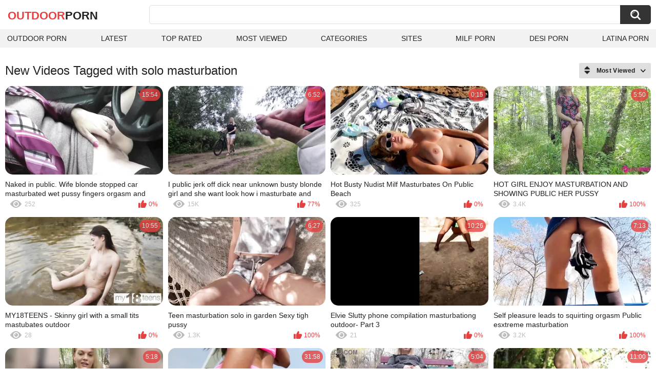

--- FILE ---
content_type: text/html; charset=utf-8
request_url: https://outdoorporn.one/tags/solo-masturbation/
body_size: 15105
content:
<!DOCTYPE html>
<html lang="en">
<head>
	<title>Solo masturbation videos</title>
	<meta http-equiv="Content-Type" content="text/html; charset=utf-8">
	<meta name="description" content="Outdoor porn videos & Outdoor Sex">
	<meta name="keywords" content="solo masturbation">
	<meta name="viewport" content="width=device-width, initial-scale=1">
	<meta name="robots" content=”max-snippet:-1, max-image-preview:large, max-video-preview:-1">
	<link rel="apple-touch-icon" sizes="180x180" href="/apple-touch-icon.png">
	<link rel="icon" type="image/png" sizes="32x32" href="/favicon-32x32.png">
	<link rel="icon" type="image/png" sizes="16x16" href="/favicon-16x16.png">
	<link rel="manifest" href="/site.webmanifest">
	<link rel="icon" href="https://outdoorporn.one/favicon.ico" type="image/x-icon">
	<link rel="shortcut icon" href="https://outdoorporn.one/favicon.ico" type="image/x-icon">

	<link href="https://outdoorporn.one/static/styles/all-responsive-white.css?v=1768709435" rel="stylesheet" type="text/css">
	<script>
		var pageContext = {
															loginUrl: 'https://outdoorporn.one/login-required/',
			animation: '200'
		};
	</script>
			<link href="https://outdoorporn.one/tags/solo-masturbation/" rel="canonical">
	

</head>
<body>

<div class="container">
	<div class="header">
		<div class="header-inner">
			<div class="logo">
				<a href="https://outdoorporn.one/" style="font-family: 'Assistant', sans-serif; text-align: center; padding: 0; text-decoration: none; transition: 0.15s ease; color: var(--hover); font-weight: bold; text-transform: uppercase; vertical-align: top; height: 30px; line-height: 30px; font-size: 22px; float: left; margin: 5px 0 0 5px;">OutDoor<span style="color: #212121;">Porn</span></a>
			</div>
			<div class="search">
				<form id="search_form" action="https://outdoorporn.one/search/" method="get" data-url="https://outdoorporn.one/search/%QUERY%/">
					<span class="search-button">Search</span>
					<div class="search-text"><input type="text" name="q" placeholder="Search" value=""></div>
				</form>
			</div>
		</div>
		<nav>
			<div class="navigation">
				<button class="button">
					<span class="icon">
						<span class="ico-bar"></span>
						<span class="ico-bar"></span>
						<span class="ico-bar"></span>
					</span>
				</button>
								<ul class="primary">
					<li >
						<a href="https://outdoorporn.one/" id="item1">Outdoor Porn</a>
					</li>
					<li >
						<a href="https://outdoorporn.one/latest-updates/" id="item2">Latest</a>
					</li>
					<li >
						<a href="https://outdoorporn.one/top-rated/" id="item3">Top Rated</a>
					</li>
					<li >
						<a href="https://outdoorporn.one/most-popular/" id="item4">Most Viewed</a>
					</li>
																<li >
							<a href="https://outdoorporn.one/categories/" id="item6">Categories</a>
						</li>
																<li >
							<a href="https://outdoorporn.one/sites/" id="item7">Sites</a>
						</li>
																																				<li>
							<a href="https://zeenite.com" title="milf porn">MILF Porn</a>
						</li>
						<li>
							<a href="https://desiporn.one" title="indian porn">Desi Porn</a>
						</li>
						<li>
							<a href="https://latinaporn.one/" title="latina porn">Latina Porn</a>
						</li>
				</ul>
			</div>
		</nav>
	</div>

<div class="content">
	<div class="main-content">
		<div class="main-container">
						<div id="list_videos_common_videos_list">
				
					<div class="headline">
		<h1>			New Videos Tagged with solo masturbation		</h1>
		
																		<div class="sort">
						<span class="icon type-sort"></span>
						<strong>Most Viewed</strong>
						<ul id="list_videos_common_videos_list_sort_list">
																								<li>
										<a data-action="ajax" data-container-id="list_videos_common_videos_list_sort_list" data-block-id="list_videos_common_videos_list" data-parameters="sort_by:post_date">Latest</a>
									</li>
																																<li>
										<a data-action="ajax" data-container-id="list_videos_common_videos_list_sort_list" data-block-id="list_videos_common_videos_list" data-parameters="sort_by:video_viewed">Most Viewed</a>
									</li>
																																<li>
										<a data-action="ajax" data-container-id="list_videos_common_videos_list_sort_list" data-block-id="list_videos_common_videos_list" data-parameters="sort_by:rating">Top Rated</a>
									</li>
																																<li>
										<a data-action="ajax" data-container-id="list_videos_common_videos_list_sort_list" data-block-id="list_videos_common_videos_list" data-parameters="sort_by:duration">Longest</a>
									</li>
																																<li>
										<a data-action="ajax" data-container-id="list_videos_common_videos_list_sort_list" data-block-id="list_videos_common_videos_list" data-parameters="sort_by:most_commented">Most Commented</a>
									</li>
																																<li>
										<a data-action="ajax" data-container-id="list_videos_common_videos_list_sort_list" data-block-id="list_videos_common_videos_list" data-parameters="sort_by:most_favourited">Most Favorited</a>
									</li>
																					</ul>
					</div>
				
										</div>
<div class="box">
	<div class="list-videos">
		<div class="margin-fix" id="list_videos_common_videos_list_items">
															<div class="item   ">
						<a href="https://outdoorporn.one/videos/28152/naked-in-public-wife-blonde-stopped-car-masturbated-wet-pussy-fingers-orgasm-and-squirted-in-front-of-random-passerby-solo-milf-fingering-handjob-close-up-pussy-masturbation-outdoor-outside-nudity/" title="Naked in public. Wife blonde stopped car masturbated wet pussy fingers orgasm and squirted in front of random passerby. Solo Milf Fingering Handjob Close Up Pussy masturbation Outdoor Outside Nudity" data-rt="1:2c8d63ec93028cf593fa06c9ab7db742:0:28152:1:tag1177" target="_blank">
							<div class="img">
																	<img class="thumb lazy-load" src="[data-uri]" data-original="https://outdoorporn.one/contents/videos_screenshots/28000/28152/320x180/13.jpg" data-webp="https://outdoorporn.one/contents/videos_screenshots/28000/28152/336x189/13.jpg" alt="Naked in public. Wife blonde stopped car masturbated wet pussy fingers orgasm and squirted in front of random passerby. Solo Milf Fingering Handjob Close Up Pussy masturbation Outdoor Outside Nudity"    width="320" height="180">
																																																	<div class="duration">15:54</div>
							</div>
							<strong class="title">
								Naked in public. Wife blonde stopped car masturbated wet pussy fingers orgasm and squirted in front of random passerby. Solo Milf Fingering Handjob Close Up Pussy masturbation Outdoor Outside Nudity
							</strong>
							<div class="wrap">
								<div class="views">252</div>

																								<div class="rating positive">
									0%
								</div>

							</div>
						</a>
											</div>
									<div class="item   ">
						<a href="https://outdoorporn.one/videos/18643/i-public-jerk-off-dick-near-unknown-busty-blonde-girl-and-she-want-look-how-i-masturbate-and-want-touch-my-cock/" title="I public jerk off dick near unknown busty blonde girl and she want look how i masturbate and want touch my cock" data-rt="2:2c8d63ec93028cf593fa06c9ab7db742:0:18643:1:tag1177" target="_blank">
							<div class="img">
																	<img class="thumb lazy-load" src="[data-uri]" data-original="https://outdoorporn.one/contents/videos_screenshots/18000/18643/320x180/2.jpg" data-webp="https://outdoorporn.one/contents/videos_screenshots/18000/18643/336x189/2.jpg" alt="I public jerk off dick near unknown busty blonde girl and she want look how i masturbate and want touch my cock"    width="320" height="180">
																																																	<div class="duration">6:52</div>
							</div>
							<strong class="title">
								I public jerk off dick near unknown busty blonde girl and she want look how i masturbate and want touch my cock
							</strong>
							<div class="wrap">
								<div class="views">15K</div>

																								<div class="rating positive">
									77%
								</div>

							</div>
						</a>
											</div>
									<div class="item   ">
						<a href="https://outdoorporn.one/videos/26362/hot-busty-nudist-milf-masturbates-on-public-beach/" title="Hot Busty Nudist Milf Masturbates On Public Beach" data-rt="3:2c8d63ec93028cf593fa06c9ab7db742:0:26362:1:tag1177" target="_blank">
							<div class="img">
																	<img class="thumb lazy-load" src="[data-uri]" data-original="https://outdoorporn.one/contents/videos_screenshots/26000/26362/320x180/9.jpg" data-webp="https://outdoorporn.one/contents/videos_screenshots/26000/26362/336x189/9.jpg" alt="Hot Busty Nudist Milf Masturbates On Public Beach"    width="320" height="180">
																																																	<div class="duration">0:15</div>
							</div>
							<strong class="title">
								Hot Busty Nudist Milf Masturbates On Public Beach
							</strong>
							<div class="wrap">
								<div class="views">325</div>

																								<div class="rating positive">
									0%
								</div>

							</div>
						</a>
											</div>
									<div class="item   ">
						<a href="https://outdoorporn.one/videos/1164/hot-girl-enjoy-masturbation-and-showing-public-her-pussy/" title="HOT GIRL ENJOY MASTURBATION AND SHOWING PUBLIC HER PUSSY" data-rt="4:2c8d63ec93028cf593fa06c9ab7db742:0:1164:1:tag1177" target="_blank">
							<div class="img">
																	<img class="thumb lazy-load" src="[data-uri]" data-original="https://outdoorporn.one/contents/videos_screenshots/1000/1164/320x180/14.jpg" data-webp="https://outdoorporn.one/contents/videos_screenshots/1000/1164/336x189/14.jpg" alt="HOT GIRL ENJOY MASTURBATION AND SHOWING PUBLIC HER PUSSY"    width="320" height="180">
																																																	<div class="duration">5:50</div>
							</div>
							<strong class="title">
								HOT GIRL ENJOY MASTURBATION AND SHOWING PUBLIC HER PUSSY
							</strong>
							<div class="wrap">
								<div class="views">3.4K</div>

																								<div class="rating positive">
									100%
								</div>

							</div>
						</a>
											</div>
									<div class="item   ">
						<a href="https://outdoorporn.one/videos/28511/my18teens-skinny-girl-with-a-small-tits-mastubates-outdoor/" title="MY18TEENS - Skinny girl with a small tits mastubates outdoor" data-rt="5:2c8d63ec93028cf593fa06c9ab7db742:14:28511:1:tag1177" target="_blank">
							<div class="img">
																	<img class="thumb lazy-load" src="[data-uri]" data-original="https://outdoorporn.one/contents/videos_screenshots/28000/28511/320x180/14.jpg" data-webp="https://outdoorporn.one/contents/videos_screenshots/28000/28511/336x189/14.jpg" alt="MY18TEENS - Skinny girl with a small tits mastubates outdoor"    width="320" height="180">
																																																	<div class="duration">10:55</div>
							</div>
							<strong class="title">
								MY18TEENS - Skinny girl with a small tits mastubates outdoor
							</strong>
							<div class="wrap">
								<div class="views">28</div>

																								<div class="rating positive">
									0%
								</div>

							</div>
						</a>
											</div>
									<div class="item   ">
						<a href="https://outdoorporn.one/videos/10584/teen-masturbation-solo-in-garden-sexy-tigh-pussy/" title="Teen masturbation solo in garden Sexy tigh pussy" data-rt="6:2c8d63ec93028cf593fa06c9ab7db742:0:10584:1:tag1177" target="_blank">
							<div class="img">
																	<img class="thumb lazy-load" src="[data-uri]" data-original="https://outdoorporn.one/contents/videos_screenshots/10000/10584/320x180/9.jpg" data-webp="https://outdoorporn.one/contents/videos_screenshots/10000/10584/336x189/9.jpg" alt="Teen masturbation solo in garden Sexy tigh pussy"    width="320" height="180">
																																																	<div class="duration">6:27</div>
							</div>
							<strong class="title">
								Teen masturbation solo in garden Sexy tigh pussy
							</strong>
							<div class="wrap">
								<div class="views">1.3K</div>

																								<div class="rating positive">
									100%
								</div>

							</div>
						</a>
											</div>
									<div class="item   ">
						<a href="https://outdoorporn.one/videos/28482/elvie-slutty-phone-compilation-masturbationg-outdoor-part-3/" title="Elvie Slutty phone compilation masturbationg outdoor- Part 3" data-rt="7:2c8d63ec93028cf593fa06c9ab7db742:2:28482:1:tag1177" target="_blank">
							<div class="img">
																	<img class="thumb lazy-load" src="[data-uri]" data-original="https://outdoorporn.one/contents/videos_screenshots/28000/28482/320x180/2.jpg" data-webp="https://outdoorporn.one/contents/videos_screenshots/28000/28482/336x189/2.jpg" alt="Elvie Slutty phone compilation masturbationg outdoor- Part 3"    width="320" height="180">
																																																	<div class="duration">10:26</div>
							</div>
							<strong class="title">
								Elvie Slutty phone compilation masturbationg outdoor- Part 3
							</strong>
							<div class="wrap">
								<div class="views">21</div>

																								<div class="rating positive">
									0%
								</div>

							</div>
						</a>
											</div>
									<div class="item   ">
						<a href="https://outdoorporn.one/videos/12585/self-pleasure-leads-to-squirting-orgasm-public-esxtreme-masturbation/" title="Self pleasure leads to squirting orgasm Public esxtreme masturbation" data-rt="8:2c8d63ec93028cf593fa06c9ab7db742:0:12585:1:tag1177" target="_blank">
							<div class="img">
																	<img class="thumb lazy-load" src="[data-uri]" data-original="https://outdoorporn.one/contents/videos_screenshots/12000/12585/320x180/9.jpg" data-webp="https://outdoorporn.one/contents/videos_screenshots/12000/12585/336x189/9.jpg" alt="Self pleasure leads to squirting orgasm Public esxtreme masturbation"    width="320" height="180">
																																																	<div class="duration">7:13</div>
							</div>
							<strong class="title">
								Self pleasure leads to squirting orgasm Public esxtreme masturbation
							</strong>
							<div class="wrap">
								<div class="views">3.2K</div>

																								<div class="rating positive">
									100%
								</div>

							</div>
						</a>
											</div>
				
					<div class="item   ">
						<a href="https://outdoorporn.one/videos/23873/bbw-on-her-knees-public-forest-dildo-riding-solo-female-masturbation/" title="Bbw on her knees public forest dildo riding solo female masturbation" data-rt="9:2c8d63ec93028cf593fa06c9ab7db742:0:23873:1:tag1177" target="_blank">
							<div class="img">
																	<img class="thumb lazy-load" src="[data-uri]" data-original="https://outdoorporn.one/contents/videos_screenshots/23000/23873/320x180/1.jpg" data-webp="https://outdoorporn.one/contents/videos_screenshots/23000/23873/336x189/1.jpg" alt="Bbw on her knees public forest dildo riding solo female masturbation"    width="320" height="180">
																																																	<div class="duration">5:18</div>
							</div>
							<strong class="title">
								Bbw on her knees public forest dildo riding solo female masturbation
							</strong>
							<div class="wrap">
								<div class="views">2.3K</div>

																								<div class="rating positive">
									100%
								</div>

							</div>
						</a>
											</div>
									<div class="item   ">
						<a href="https://outdoorporn.one/videos/20380/hannah-in-another-outdoor-soft-an-absolutely-gorgeous-babe-from-hungary-outdoor-scene-softcore-solo-masturbation/" title="Hannah in another Outdoor Soft an Absolutely Gorgeous Babe from Hungary, Outdoor scene, softcore solo masturbation" data-rt="10:2c8d63ec93028cf593fa06c9ab7db742:0:20380:1:tag1177" target="_blank">
							<div class="img">
																	<img class="thumb lazy-load" src="[data-uri]" data-original="https://outdoorporn.one/contents/videos_screenshots/20000/20380/320x180/2.jpg" data-webp="https://outdoorporn.one/contents/videos_screenshots/20000/20380/336x189/2.jpg" alt="Hannah in another Outdoor Soft an Absolutely Gorgeous Babe from Hungary, Outdoor scene, softcore solo masturbation"    width="320" height="180">
																																																	<div class="duration">31:58</div>
							</div>
							<strong class="title">
								Hannah in another Outdoor Soft an Absolutely Gorgeous Babe from Hungary, Outdoor scene, softcore solo masturbation
							</strong>
							<div class="wrap">
								<div class="views">1.3K</div>

																								<div class="rating positive">
									100%
								</div>

							</div>
						</a>
											</div>
									<div class="item   ">
						<a href="https://outdoorporn.one/videos/28268/curvy-mature-stepmom-is-aroused-by-masturbating-outdoors/" title="Curvy mature stepmom is aroused by masturbating outdoors" data-rt="11:2c8d63ec93028cf593fa06c9ab7db742:11:28268:1:tag1177" target="_blank">
							<div class="img">
																	<img class="thumb lazy-load" src="[data-uri]" data-original="https://outdoorporn.one/contents/videos_screenshots/28000/28268/320x180/11.jpg" data-webp="https://outdoorporn.one/contents/videos_screenshots/28000/28268/336x189/11.jpg" alt="Curvy mature stepmom is aroused by masturbating outdoors"    width="320" height="180">
																																																	<div class="duration">5:04</div>
							</div>
							<strong class="title">
								Curvy mature stepmom is aroused by masturbating outdoors
							</strong>
							<div class="wrap">
								<div class="views">46</div>

																								<div class="rating positive">
									0%
								</div>

							</div>
						</a>
											</div>
									<div class="item   ">
						<a href="https://outdoorporn.one/videos/28510/my18teens-adorable-skinny-girl-fingering-her-tight-pussy-outdoor/" title="MY18TEENS - Adorable skinny girl fingering her tight pussy outdoor" data-rt="12:2c8d63ec93028cf593fa06c9ab7db742:7:28510:1:tag1177" target="_blank">
							<div class="img">
																	<img class="thumb lazy-load" src="[data-uri]" data-original="https://outdoorporn.one/contents/videos_screenshots/28000/28510/320x180/7.jpg" data-webp="https://outdoorporn.one/contents/videos_screenshots/28000/28510/336x189/7.jpg" alt="MY18TEENS - Adorable skinny girl fingering her tight pussy outdoor"    width="320" height="180">
																																																	<div class="duration">11:00</div>
							</div>
							<strong class="title">
								MY18TEENS - Adorable skinny girl fingering her tight pussy outdoor
							</strong>
							<div class="wrap">
								<div class="views">24</div>

																								<div class="rating positive">
									0%
								</div>

							</div>
						</a>
											</div>
									<div class="item   ">
						<a href="https://outdoorporn.one/videos/11410/yanks-vixen-hannah-belmont-talks-and-masturbates-outdoors/" title="Yanks Vixen Hannah Belmont Talks And Masturbates Outdoors" data-rt="13:2c8d63ec93028cf593fa06c9ab7db742:0:11410:1:tag1177" target="_blank">
							<div class="img">
																	<img class="thumb lazy-load" src="[data-uri]" data-original="https://outdoorporn.one/contents/videos_screenshots/11000/11410/320x180/7.jpg" data-webp="https://outdoorporn.one/contents/videos_screenshots/11000/11410/336x189/7.jpg" alt="Yanks Vixen Hannah Belmont Talks And Masturbates Outdoors"    width="320" height="180">
																																																	<div class="duration">20:35</div>
							</div>
							<strong class="title">
								Yanks Vixen Hannah Belmont Talks And Masturbates Outdoors
							</strong>
							<div class="wrap">
								<div class="views">1.2K</div>

																								<div class="rating positive">
									0%
								</div>

							</div>
						</a>
											</div>
									<div class="item   ">
						<a href="https://outdoorporn.one/videos/25668/hairy-milf-alexia-loves-to-get-her-hairy-pussy-wet-in-the-garden/" title="Hairy MILF Alexia Loves To Get Her Hairy Pussy Wet In The Garden" data-rt="14:2c8d63ec93028cf593fa06c9ab7db742:0:25668:1:tag1177" target="_blank">
							<div class="img">
																	<img class="thumb lazy-load" src="[data-uri]" data-original="https://outdoorporn.one/contents/videos_screenshots/25000/25668/320x180/1.jpg" data-webp="https://outdoorporn.one/contents/videos_screenshots/25000/25668/336x189/1.jpg" alt="Hairy MILF Alexia Loves To Get Her Hairy Pussy Wet In The Garden"    width="320" height="180">
																																																	<div class="duration">10:52</div>
							</div>
							<strong class="title">
								Hairy MILF Alexia Loves To Get Her Hairy Pussy Wet In The Garden
							</strong>
							<div class="wrap">
								<div class="views">632</div>

																								<div class="rating positive">
									100%
								</div>

							</div>
						</a>
											</div>
									<div class="item   ">
						<a href="https://outdoorporn.one/videos/28204/solo-brunette-nany-mill-plays-with-a-sex-toy-outdoors-in-4k/" title="Solo brunette Nany Mill plays with a sex toy outdoors in 4K." data-rt="15:2c8d63ec93028cf593fa06c9ab7db742:12:28204:1:tag1177" target="_blank">
							<div class="img">
																	<img class="thumb lazy-load" src="[data-uri]" data-original="https://outdoorporn.one/contents/videos_screenshots/28000/28204/320x180/12.jpg" data-webp="https://outdoorporn.one/contents/videos_screenshots/28000/28204/336x189/12.jpg" alt="Solo brunette Nany Mill plays with a sex toy outdoors in 4K."    width="320" height="180">
																																																	<div class="duration">12:00</div>
							</div>
							<strong class="title">
								Solo brunette Nany Mill plays with a sex toy outdoors in 4K.
							</strong>
							<div class="wrap">
								<div class="views">34</div>

																								<div class="rating positive">
									0%
								</div>

							</div>
						</a>
											</div>
									<div class="item   ">
						<a href="https://outdoorporn.one/videos/28272/solo-brunette-hottie-nany-mill-rubs-pussy-outdoor-in-4k/" title="Solo brunette hottie Nany Mill rubs pussy outdoor in 4k." data-rt="16:2c8d63ec93028cf593fa06c9ab7db742:12:28272:1:tag1177" target="_blank">
							<div class="img">
																	<img class="thumb lazy-load" src="[data-uri]" data-original="https://outdoorporn.one/contents/videos_screenshots/28000/28272/320x180/12.jpg" data-webp="https://outdoorporn.one/contents/videos_screenshots/28000/28272/336x189/12.jpg" alt="Solo brunette hottie Nany Mill rubs pussy outdoor in 4k."    width="320" height="180">
																																																	<div class="duration">12:00</div>
							</div>
							<strong class="title">
								Solo brunette hottie Nany Mill rubs pussy outdoor in 4k.
							</strong>
							<div class="wrap">
								<div class="views">23</div>

																								<div class="rating positive">
									0%
								</div>

							</div>
						</a>
											</div>
									<div class="item   ">
						<a href="https://outdoorporn.one/videos/18353/miilf-fucks-her-pussy-outdoors-in-front-of-the-neighbors-shaking-orgasm/" title="MIILF fucks her pussy outdoors in front of the neighbors. Shaking orgasm!!!" data-rt="17:2c8d63ec93028cf593fa06c9ab7db742:0:18353:1:tag1177" target="_blank">
							<div class="img">
																	<img class="thumb lazy-load" src="[data-uri]" data-original="https://outdoorporn.one/contents/videos_screenshots/18000/18353/320x180/7.jpg" data-webp="https://outdoorporn.one/contents/videos_screenshots/18000/18353/336x189/7.jpg" alt="MIILF fucks her pussy outdoors in front of the neighbors. Shaking orgasm!!!"    width="320" height="180">
																																																	<div class="duration">7:55</div>
							</div>
							<strong class="title">
								MIILF fucks her pussy outdoors in front of the neighbors. Shaking orgasm!!!
							</strong>
							<div class="wrap">
								<div class="views">981</div>

																								<div class="rating positive">
									100%
								</div>

							</div>
						</a>
											</div>
									<div class="item   ">
						<a href="https://outdoorporn.one/videos/20802/slim-german-babe-fingering-her-moist-twat-in-the-woods/" title="Slim German babe fingering her moist twat in the woods" data-rt="18:2c8d63ec93028cf593fa06c9ab7db742:0:20802:1:tag1177" target="_blank">
							<div class="img">
																	<img class="thumb lazy-load" src="[data-uri]" data-original="https://outdoorporn.one/contents/videos_screenshots/20000/20802/320x180/6.jpg" data-webp="https://outdoorporn.one/contents/videos_screenshots/20000/20802/336x189/6.jpg" alt="Slim German babe fingering her moist twat in the woods"    width="320" height="180">
																																																	<div class="duration">20:15</div>
							</div>
							<strong class="title">
								Slim German babe fingering her moist twat in the woods
							</strong>
							<div class="wrap">
								<div class="views">1.2K</div>

																								<div class="rating positive">
									100%
								</div>

							</div>
						</a>
											</div>
									<div class="item   ">
						<a href="https://outdoorporn.one/videos/26708/big-tit-brunette-milf-sienna-west-gets-her-tight-pussy-pounded/" title="Big Tit Brunette MILF Sienna West Gets Her Tight Pussy Pounded" data-rt="19:2c8d63ec93028cf593fa06c9ab7db742:0:26708:1:tag1177" target="_blank">
							<div class="img">
																	<img class="thumb lazy-load" src="[data-uri]" data-original="https://outdoorporn.one/contents/videos_screenshots/26000/26708/320x180/12.jpg" data-webp="https://outdoorporn.one/contents/videos_screenshots/26000/26708/336x189/12.jpg" alt="Big Tit Brunette MILF Sienna West Gets Her Tight Pussy Pounded"    width="320" height="180">
																																																	<div class="duration">56:49</div>
							</div>
							<strong class="title">
								Big Tit Brunette MILF Sienna West Gets Her Tight Pussy Pounded
							</strong>
							<div class="wrap">
								<div class="views">152</div>

																								<div class="rating positive">
									0%
								</div>

							</div>
						</a>
											</div>
									<div class="item   ">
						<a href="https://outdoorporn.one/videos/28079/outdoor-pussy-squirting/" title="Outdoor Pussy Squirting" data-rt="20:2c8d63ec93028cf593fa06c9ab7db742:12:28079:1:tag1177" target="_blank">
							<div class="img">
																	<img class="thumb lazy-load" src="[data-uri]" data-original="https://outdoorporn.one/contents/videos_screenshots/28000/28079/320x180/12.jpg" data-webp="https://outdoorporn.one/contents/videos_screenshots/28000/28079/336x189/12.jpg" alt="Outdoor Pussy Squirting"    width="320" height="180">
																																																	<div class="duration">2:22</div>
							</div>
							<strong class="title">
								Outdoor Pussy Squirting
							</strong>
							<div class="wrap">
								<div class="views">30</div>

																								<div class="rating positive">
									0%
								</div>

							</div>
						</a>
											</div>
									<div class="item   ">
						<a href="https://outdoorporn.one/videos/28116/cock-hungry-housewife-rebecca-volpetti-enjoys-outdoor-dp-threesome-gp3345/" title="Cock Hungry Housewife Rebecca Volpetti Enjoys Outdoor DP Threesome GP3345" data-rt="21:2c8d63ec93028cf593fa06c9ab7db742:1:28116:1:tag1177" target="_blank">
							<div class="img">
																	<img class="thumb lazy-load" src="[data-uri]" data-original="https://outdoorporn.one/contents/videos_screenshots/28000/28116/320x180/1.jpg" data-webp="https://outdoorporn.one/contents/videos_screenshots/28000/28116/336x189/1.jpg" alt="Cock Hungry Housewife Rebecca Volpetti Enjoys Outdoor DP Threesome GP3345"    width="320" height="180">
																																																	<div class="duration">1:19</div>
							</div>
							<strong class="title">
								Cock Hungry Housewife Rebecca Volpetti Enjoys Outdoor DP Threesome GP3345
							</strong>
							<div class="wrap">
								<div class="views">80</div>

																								<div class="rating positive">
									0%
								</div>

							</div>
						</a>
											</div>
									<div class="item   ">
						<a href="https://outdoorporn.one/videos/28172/railroad-tracks-anal-destruction/" title="Railroad tracks Anal destruction" data-rt="22:2c8d63ec93028cf593fa06c9ab7db742:6:28172:1:tag1177" target="_blank">
							<div class="img">
																	<img class="thumb lazy-load" src="[data-uri]" data-original="https://outdoorporn.one/contents/videos_screenshots/28000/28172/320x180/6.jpg" data-webp="https://outdoorporn.one/contents/videos_screenshots/28000/28172/336x189/6.jpg" alt="Railroad tracks Anal destruction"    width="320" height="180">
																																																	<div class="duration">12:34</div>
							</div>
							<strong class="title">
								Railroad tracks Anal destruction
							</strong>
							<div class="wrap">
								<div class="views">20</div>

																								<div class="rating positive">
									0%
								</div>

							</div>
						</a>
											</div>
									<div class="item   ">
						<a href="https://outdoorporn.one/videos/28501/bush-sex-experiment-standing-outdoor-sex-hardcore/" title="Bush sex experiment standing outdoor sex hardcore" data-rt="23:2c8d63ec93028cf593fa06c9ab7db742:9:28501:1:tag1177" target="_blank">
							<div class="img">
																	<img class="thumb lazy-load" src="[data-uri]" data-original="https://outdoorporn.one/contents/videos_screenshots/28000/28501/320x180/9.jpg" data-webp="https://outdoorporn.one/contents/videos_screenshots/28000/28501/336x189/9.jpg" alt="Bush sex experiment standing outdoor sex hardcore"    width="320" height="180">
																																																	<div class="duration">10:16</div>
							</div>
							<strong class="title">
								Bush sex experiment standing outdoor sex hardcore
							</strong>
							<div class="wrap">
								<div class="views">46</div>

																								<div class="rating positive">
									0%
								</div>

							</div>
						</a>
											</div>
									<div class="item   ">
						<a href="https://outdoorporn.one/videos/493/naughty-slut-plays-with-her-pussy-and-after-she-has-orgasm/" title="Naughty slut plays with her pussy and after she has orgasm" data-rt="24:2c8d63ec93028cf593fa06c9ab7db742:0:493:1:tag1177" target="_blank">
							<div class="img">
																	<img class="thumb lazy-load" src="[data-uri]" data-original="https://outdoorporn.one/contents/videos_screenshots/0/493/320x180/9.jpg" data-webp="https://outdoorporn.one/contents/videos_screenshots/0/493/336x189/9.jpg" alt="Naughty slut plays with her pussy and after she has orgasm"    width="320" height="180">
																																																	<div class="duration">6:25</div>
							</div>
							<strong class="title">
								Naughty slut plays with her pussy and after she has orgasm
							</strong>
							<div class="wrap">
								<div class="views">536</div>

																								<div class="rating positive">
									0%
								</div>

							</div>
						</a>
											</div>
									<div class="item   ">
						<a href="https://outdoorporn.one/videos/11565/erotic-yanks-lilith-wilder-interview-and-masturbates/" title="Erotic Yanks Lilith Wilder Interview And Masturbates" data-rt="25:2c8d63ec93028cf593fa06c9ab7db742:0:11565:1:tag1177" target="_blank">
							<div class="img">
																	<img class="thumb lazy-load" src="[data-uri]" data-original="https://outdoorporn.one/contents/videos_screenshots/11000/11565/320x180/15.jpg" data-webp="https://outdoorporn.one/contents/videos_screenshots/11000/11565/336x189/15.jpg" alt="Erotic Yanks Lilith Wilder Interview And Masturbates"    width="320" height="180">
																																																	<div class="duration">16:24</div>
							</div>
							<strong class="title">
								Erotic Yanks Lilith Wilder Interview And Masturbates
							</strong>
							<div class="wrap">
								<div class="views">1.1K</div>

																								<div class="rating positive">
									0%
								</div>

							</div>
						</a>
											</div>
									<div class="item   ">
						<a href="https://outdoorporn.one/videos/15858/outdoor-masturbate-my-wet-pussy-to-squirting-and-throbbing-orgasm-closeup/" title="Outdoor Masturbate My Wet Pussy to Squirting and Throbbing Orgasm Closeup" data-rt="26:2c8d63ec93028cf593fa06c9ab7db742:0:15858:1:tag1177" target="_blank">
							<div class="img">
																	<img class="thumb lazy-load" src="[data-uri]" data-original="https://outdoorporn.one/contents/videos_screenshots/15000/15858/320x180/1.jpg" data-webp="https://outdoorporn.one/contents/videos_screenshots/15000/15858/336x189/1.jpg" alt="Outdoor Masturbate My Wet Pussy to Squirting and Throbbing Orgasm Closeup"    width="320" height="180">
																																																	<div class="duration">5:25</div>
							</div>
							<strong class="title">
								Outdoor Masturbate My Wet Pussy to Squirting and Throbbing Orgasm Closeup
							</strong>
							<div class="wrap">
								<div class="views">1.8K</div>

																								<div class="rating positive">
									100%
								</div>

							</div>
						</a>
											</div>
									<div class="item   ">
						<a href="https://outdoorporn.one/videos/18685/chanel-west-pool-fun-solo-masturbation-pov-blow-job-cock-riding-magic-wand-pussy-fuck-close-up/" title="Chanel West - Pool FUN - Solo Masturbation - POV Blow Job - Cock Riding - Magic Wand Pussy Fuck Close Up!" data-rt="27:2c8d63ec93028cf593fa06c9ab7db742:0:18685:1:tag1177" target="_blank">
							<div class="img">
																	<img class="thumb lazy-load" src="[data-uri]" data-original="https://outdoorporn.one/contents/videos_screenshots/18000/18685/320x180/3.jpg" data-webp="https://outdoorporn.one/contents/videos_screenshots/18000/18685/336x189/3.jpg" alt="Chanel West - Pool FUN - Solo Masturbation - POV Blow Job - Cock Riding - Magic Wand Pussy Fuck Close Up!"    width="320" height="180">
																																																	<div class="duration">0:48</div>
							</div>
							<strong class="title">
								Chanel West - Pool FUN - Solo Masturbation - POV Blow Job - Cock Riding - Magic Wand Pussy Fuck Close Up!
							</strong>
							<div class="wrap">
								<div class="views">698</div>

																								<div class="rating positive">
									0%
								</div>

							</div>
						</a>
											</div>
									<div class="item   ">
						<a href="https://outdoorporn.one/videos/19585/athletic-blonde-veronica-leal-gets-dpd-by-two-strangers-outside-gp2815/" title="Athletic Blonde Veronica Leal Gets DPd By Two Strangers Outside GP2815" data-rt="28:2c8d63ec93028cf593fa06c9ab7db742:0:19585:1:tag1177" target="_blank">
							<div class="img">
																	<img class="thumb lazy-load" src="[data-uri]" data-original="https://outdoorporn.one/contents/videos_screenshots/19000/19585/320x180/1.jpg" data-webp="https://outdoorporn.one/contents/videos_screenshots/19000/19585/336x189/1.jpg" alt="Athletic Blonde Veronica Leal Gets DPd By Two Strangers Outside GP2815"    width="320" height="180">
																																																	<div class="duration">1:04</div>
							</div>
							<strong class="title">
								Athletic Blonde Veronica Leal Gets DPd By Two Strangers Outside GP2815
							</strong>
							<div class="wrap">
								<div class="views">446</div>

																								<div class="rating positive">
									0%
								</div>

							</div>
						</a>
											</div>
									<div class="item   ">
						<a href="https://outdoorporn.one/videos/20009/masturbation-on-the-beach-with-big-dildo/" title="Masturbation on the beach with big dildo" data-rt="29:2c8d63ec93028cf593fa06c9ab7db742:0:20009:1:tag1177" target="_blank">
							<div class="img">
																	<img class="thumb lazy-load" src="[data-uri]" data-original="https://outdoorporn.one/contents/videos_screenshots/20000/20009/320x180/6.jpg" data-webp="https://outdoorporn.one/contents/videos_screenshots/20000/20009/336x189/6.jpg" alt="Masturbation on the beach with big dildo"    width="320" height="180">
																																																	<div class="duration">1:44</div>
							</div>
							<strong class="title">
								Masturbation on the beach with big dildo
							</strong>
							<div class="wrap">
								<div class="views">1.3K</div>

																								<div class="rating positive">
									0%
								</div>

							</div>
						</a>
											</div>
									<div class="item   ">
						<a href="https://outdoorporn.one/videos/22930/i-masturbate-watching-my-friends-have-sex-outdoors/" title="I masturbate watching my friends have sex outdoors" data-rt="30:2c8d63ec93028cf593fa06c9ab7db742:0:22930:1:tag1177" target="_blank">
							<div class="img">
																	<img class="thumb lazy-load" src="[data-uri]" data-original="https://outdoorporn.one/contents/videos_screenshots/22000/22930/320x180/6.jpg" data-webp="https://outdoorporn.one/contents/videos_screenshots/22000/22930/336x189/6.jpg" alt="I masturbate watching my friends have sex outdoors"    width="320" height="180">
																																																	<div class="duration">0:29</div>
							</div>
							<strong class="title">
								I masturbate watching my friends have sex outdoors
							</strong>
							<div class="wrap">
								<div class="views">537</div>

																								<div class="rating positive">
									0%
								</div>

							</div>
						</a>
											</div>
									<div class="item   ">
						<a href="https://outdoorporn.one/videos/23621/amirah-adara-and-angel-emily-toying-their-butthole-outdoors/" title="Amirah Adara and Angel Emily toying their butthole outdoors" data-rt="31:2c8d63ec93028cf593fa06c9ab7db742:0:23621:1:tag1177" target="_blank">
							<div class="img">
																	<img class="thumb lazy-load" src="[data-uri]" data-original="https://outdoorporn.one/contents/videos_screenshots/23000/23621/320x180/7.jpg" data-webp="https://outdoorporn.one/contents/videos_screenshots/23000/23621/336x189/7.jpg" alt="Amirah Adara and Angel Emily toying their butthole outdoors"    width="320" height="180">
																																																	<div class="duration">11:36</div>
							</div>
							<strong class="title">
								Amirah Adara and Angel Emily toying their butthole outdoors
							</strong>
							<div class="wrap">
								<div class="views">260</div>

																								<div class="rating positive">
									0%
								</div>

							</div>
						</a>
											</div>
									<div class="item   ">
						<a href="https://outdoorporn.one/videos/26186/wet-orgasm-with-remote-vibrator-control-outdoors-public-place/" title="Wet orgasm with remote vibrator control outdoors public place" data-rt="32:2c8d63ec93028cf593fa06c9ab7db742:0:26186:1:tag1177" target="_blank">
							<div class="img">
																	<img class="thumb lazy-load" src="[data-uri]" data-original="https://outdoorporn.one/contents/videos_screenshots/26000/26186/320x180/7.jpg" data-webp="https://outdoorporn.one/contents/videos_screenshots/26000/26186/336x189/7.jpg" alt="Wet orgasm with remote vibrator control outdoors public place"    width="320" height="180">
																																																	<div class="duration">11:38</div>
							</div>
							<strong class="title">
								Wet orgasm with remote vibrator control outdoors public place
							</strong>
							<div class="wrap">
								<div class="views">536</div>

																								<div class="rating positive">
									100%
								</div>

							</div>
						</a>
											</div>
									<div class="item   ">
						<a href="https://outdoorporn.one/videos/26756/flower-tucci-loves-anal-sex/" title="Flower Tucci Loves Anal Sex" data-rt="33:2c8d63ec93028cf593fa06c9ab7db742:0:26756:1:tag1177" target="_blank">
							<div class="img">
																	<img class="thumb lazy-load" src="[data-uri]" data-original="https://outdoorporn.one/contents/videos_screenshots/26000/26756/320x180/8.jpg" data-webp="https://outdoorporn.one/contents/videos_screenshots/26000/26756/336x189/8.jpg" alt="Flower Tucci Loves Anal Sex"    width="320" height="180">
																																																	<div class="duration">47:06</div>
							</div>
							<strong class="title">
								Flower Tucci Loves Anal Sex
							</strong>
							<div class="wrap">
								<div class="views">145</div>

																								<div class="rating positive">
									0%
								</div>

							</div>
						</a>
											</div>
									<div class="item   ">
						<a href="https://outdoorporn.one/videos/28056/outdoor-pussy-play/" title="Outdoor pussy play." data-rt="34:2c8d63ec93028cf593fa06c9ab7db742:1:28056:1:tag1177" target="_blank">
							<div class="img">
																	<img class="thumb lazy-load" src="[data-uri]" data-original="https://outdoorporn.one/contents/videos_screenshots/28000/28056/320x180/1.jpg" data-webp="https://outdoorporn.one/contents/videos_screenshots/28000/28056/336x189/1.jpg" alt="Outdoor pussy play."    width="320" height="180">
																																																	<div class="duration">2:33</div>
							</div>
							<strong class="title">
								Outdoor pussy play.
							</strong>
							<div class="wrap">
								<div class="views">23</div>

																								<div class="rating positive">
									0%
								</div>

							</div>
						</a>
											</div>
									<div class="item   ">
						<a href="https://outdoorporn.one/videos/28160/curvy-blonde-with-big-boobs-and-a-bootylicious-bubble-butt-julie-cash-gets-down-for/" title="Curvy blonde with big boobs, and a bootylicious bubble butt, Julie Cash, gets down for..." data-rt="35:2c8d63ec93028cf593fa06c9ab7db742:7:28160:1:tag1177" target="_blank">
							<div class="img">
																	<img class="thumb lazy-load" src="[data-uri]" data-original="https://outdoorporn.one/contents/videos_screenshots/28000/28160/320x180/7.jpg" data-webp="https://outdoorporn.one/contents/videos_screenshots/28000/28160/336x189/7.jpg" alt="Curvy blonde with big boobs, and a bootylicious bubble butt, Julie Cash, gets down for..."    width="320" height="180">
																																																	<div class="duration">10:00</div>
							</div>
							<strong class="title">
								Curvy blonde with big boobs, and a bootylicious bubble butt, Julie Cash, gets down for...
							</strong>
							<div class="wrap">
								<div class="views">17</div>

																								<div class="rating positive">
									0%
								</div>

							</div>
						</a>
											</div>
									<div class="item   ">
						<a href="https://outdoorporn.one/videos/28447/sexy-blonde-with-big-boobs-savannah-parker-does-an-outdoor-striptease-before-going/" title="Sexy blonde with big boobs, Savannah Parker, does an outdoor striptease, before going..." data-rt="36:2c8d63ec93028cf593fa06c9ab7db742:1:28447:1:tag1177" target="_blank">
							<div class="img">
																	<img class="thumb lazy-load" src="[data-uri]" data-original="https://outdoorporn.one/contents/videos_screenshots/28000/28447/320x180/1.jpg" data-webp="https://outdoorporn.one/contents/videos_screenshots/28000/28447/336x189/1.jpg" alt="Sexy blonde with big boobs, Savannah Parker, does an outdoor striptease, before going..."    width="320" height="180">
																																																	<div class="duration">20:00</div>
							</div>
							<strong class="title">
								Sexy blonde with big boobs, Savannah Parker, does an outdoor striptease, before going...
							</strong>
							<div class="wrap">
								<div class="views">5</div>

																								<div class="rating positive">
									0%
								</div>

							</div>
						</a>
											</div>
									<div class="item   ">
						<a href="https://outdoorporn.one/videos/3358/brittney-kade-on-boat-leaked/" title="Brittney Kade on boat LEAKED" data-rt="37:2c8d63ec93028cf593fa06c9ab7db742:0:3358:1:tag1177" target="_blank">
							<div class="img">
																	<img class="thumb lazy-load" src="[data-uri]" data-original="https://outdoorporn.one/contents/videos_screenshots/3000/3358/320x180/6.jpg" data-webp="https://outdoorporn.one/contents/videos_screenshots/3000/3358/336x189/6.jpg" alt="Brittney Kade on boat LEAKED"    width="320" height="180">
																																																	<div class="duration">5:43</div>
							</div>
							<strong class="title">
								Brittney Kade on boat LEAKED
							</strong>
							<div class="wrap">
								<div class="views">2.9K</div>

																								<div class="rating positive">
									100%
								</div>

							</div>
						</a>
											</div>
									<div class="item   ">
						<a href="https://outdoorporn.one/videos/7884/yanks-vr-presents-amateur-turquoise-clit-rubbing/" title="Yanks VR Presents Amateur Turquoise Clit Rubbing" data-rt="38:2c8d63ec93028cf593fa06c9ab7db742:6:7884:1:tag1177" target="_blank">
							<div class="img">
																	<img class="thumb lazy-load" src="[data-uri]" data-original="https://outdoorporn.one/contents/videos_screenshots/7000/7884/320x180/6.jpg" data-webp="https://outdoorporn.one/contents/videos_screenshots/7000/7884/336x189/6.jpg" alt="Yanks VR Presents Amateur Turquoise Clit Rubbing"    width="320" height="180">
																																																	<div class="duration">5:03</div>
							</div>
							<strong class="title">
								Yanks VR Presents Amateur Turquoise Clit Rubbing
							</strong>
							<div class="wrap">
								<div class="views">281</div>

																								<div class="rating positive">
									0%
								</div>

							</div>
						</a>
											</div>
									<div class="item   ">
						<a href="https://outdoorporn.one/videos/11593/naked-yanks-girl-marina-interview-and-masturbation-outdoors/" title="Naked Yanks Girl Marina Interview And Masturbation Outdoors" data-rt="39:2c8d63ec93028cf593fa06c9ab7db742:0:11593:1:tag1177" target="_blank">
							<div class="img">
																	<img class="thumb lazy-load" src="[data-uri]" data-original="https://outdoorporn.one/contents/videos_screenshots/11000/11593/320x180/4.jpg" data-webp="https://outdoorporn.one/contents/videos_screenshots/11000/11593/336x189/4.jpg" alt="Naked Yanks Girl Marina Interview And Masturbation Outdoors"    width="320" height="180">
																																																	<div class="duration">20:18</div>
							</div>
							<strong class="title">
								Naked Yanks Girl Marina Interview And Masturbation Outdoors
							</strong>
							<div class="wrap">
								<div class="views">2.1K</div>

																								<div class="rating positive">
									0%
								</div>

							</div>
						</a>
											</div>
									<div class="item   ">
						<a href="https://outdoorporn.one/videos/18421/hot-blonde-playing-with-her-pussy-while-driving-car/" title="Hot blonde playing with her pussy while driving car" data-rt="40:2c8d63ec93028cf593fa06c9ab7db742:0:18421:1:tag1177" target="_blank">
							<div class="img">
																	<img class="thumb lazy-load" src="[data-uri]" data-original="https://outdoorporn.one/contents/videos_screenshots/18000/18421/320x180/6.jpg" data-webp="https://outdoorporn.one/contents/videos_screenshots/18000/18421/336x189/6.jpg" alt="Hot blonde playing with her pussy while driving car"    width="320" height="180">
																																																	<div class="duration">5:23</div>
							</div>
							<strong class="title">
								Hot blonde playing with her pussy while driving car
							</strong>
							<div class="wrap">
								<div class="views">660</div>

																								<div class="rating positive">
									0%
								</div>

							</div>
						</a>
											</div>
									<div class="item   ">
						<a href="https://outdoorporn.one/videos/20013/join-alexa-tomas-to-find-a-place-to-masturbate-on-the-beach/" title="Join Alexa Tomas to find a place to Masturbate on the Beach" data-rt="41:2c8d63ec93028cf593fa06c9ab7db742:0:20013:1:tag1177" target="_blank">
							<div class="img">
																	<img class="thumb lazy-load" src="[data-uri]" data-original="https://outdoorporn.one/contents/videos_screenshots/20000/20013/320x180/6.jpg" data-webp="https://outdoorporn.one/contents/videos_screenshots/20000/20013/336x189/6.jpg" alt="Join Alexa Tomas to find a place to Masturbate on the Beach"    width="320" height="180">
																																																	<div class="duration">10:31</div>
							</div>
							<strong class="title">
								Join Alexa Tomas to find a place to Masturbate on the Beach
							</strong>
							<div class="wrap">
								<div class="views">569</div>

																								<div class="rating positive">
									0%
								</div>

							</div>
						</a>
											</div>
									<div class="item   ">
						<a href="https://outdoorporn.one/videos/24451/naughty-penny-pax-plays-with-her-double-head-dildo-outdoors/" title="Naughty Penny Pax Plays With Her Double-Head Dildo Outdoors!" data-rt="42:2c8d63ec93028cf593fa06c9ab7db742:0:24451:1:tag1177" target="_blank">
							<div class="img">
																	<img class="thumb lazy-load" src="[data-uri]" data-original="https://outdoorporn.one/contents/videos_screenshots/24000/24451/320x180/5.jpg" data-webp="https://outdoorporn.one/contents/videos_screenshots/24000/24451/336x189/5.jpg" alt="Naughty Penny Pax Plays With Her Double-Head Dildo Outdoors!"    width="320" height="180">
																																																	<div class="duration">5:32</div>
							</div>
							<strong class="title">
								Naughty Penny Pax Plays With Her Double-Head Dildo Outdoors!
							</strong>
							<div class="wrap">
								<div class="views">228</div>

																								<div class="rating positive">
									0%
								</div>

							</div>
						</a>
											</div>
									<div class="item   ">
						<a href="https://outdoorporn.one/videos/26283/solo-latina-cutie-lola-bunny-masturbates-outdoors-in-4k/" title="Solo Latina cutie Lola Bunny masturbates outdoors in 4K." data-rt="43:2c8d63ec93028cf593fa06c9ab7db742:0:26283:1:tag1177" target="_blank">
							<div class="img">
																	<img class="thumb lazy-load" src="[data-uri]" data-original="https://outdoorporn.one/contents/videos_screenshots/26000/26283/320x180/3.jpg" data-webp="https://outdoorporn.one/contents/videos_screenshots/26000/26283/336x189/3.jpg" alt="Solo Latina cutie Lola Bunny masturbates outdoors in 4K."    width="320" height="180">
																																																	<div class="duration">12:00</div>
							</div>
							<strong class="title">
								Solo Latina cutie Lola Bunny masturbates outdoors in 4K.
							</strong>
							<div class="wrap">
								<div class="views">278</div>

																								<div class="rating positive">
									0%
								</div>

							</div>
						</a>
											</div>
									<div class="item   ">
						<a href="https://outdoorporn.one/videos/26753/madison-ivy-doesn-t-want-her-stepdaddy-to-know-you-fucked-her-titties/" title="Madison Ivy Doesn't Want Her StepDaddy To Know You Fucked Her Titties" data-rt="44:2c8d63ec93028cf593fa06c9ab7db742:0:26753:1:tag1177" target="_blank">
							<div class="img">
																	<img class="thumb lazy-load" src="[data-uri]" data-original="https://outdoorporn.one/contents/videos_screenshots/26000/26753/320x180/6.jpg" data-webp="https://outdoorporn.one/contents/videos_screenshots/26000/26753/336x189/6.jpg" alt="Madison Ivy Doesn't Want Her StepDaddy To Know You Fucked Her Titties"    width="320" height="180">
																																																	<div class="duration">48:49</div>
							</div>
							<strong class="title">
								Madison Ivy Doesn't Want Her StepDaddy To Know You Fucked Her Titties
							</strong>
							<div class="wrap">
								<div class="views">168</div>

																								<div class="rating positive">
									0%
								</div>

							</div>
						</a>
											</div>
									<div class="item   ">
						<a href="https://outdoorporn.one/videos/28123/squirting-or-peeing-she-s-excited-to-be-caught-by-the-neighbors/" title="SQUIRTING or PEEING? She's excited to be caught by the neighbors!" data-rt="45:2c8d63ec93028cf593fa06c9ab7db742:13:28123:1:tag1177" target="_blank">
							<div class="img">
																	<img class="thumb lazy-load" src="[data-uri]" data-original="https://outdoorporn.one/contents/videos_screenshots/28000/28123/320x180/13.jpg" data-webp="https://outdoorporn.one/contents/videos_screenshots/28000/28123/336x189/13.jpg" alt="SQUIRTING or PEEING? She's excited to be caught by the neighbors!"    width="320" height="180">
																																																	<div class="duration">12:25</div>
							</div>
							<strong class="title">
								SQUIRTING or PEEING? She's excited to be caught by the neighbors!
							</strong>
							<div class="wrap">
								<div class="views">58</div>

																								<div class="rating positive">
									0%
								</div>

							</div>
						</a>
											</div>
									<div class="item   ">
						<a href="https://outdoorporn.one/videos/28140/elvie-slutty-phone-compilation-being-horny-outdoor-part-3/" title="Elvie Slutty phone compilation being horny outdoor- Part 3" data-rt="46:2c8d63ec93028cf593fa06c9ab7db742:10:28140:1:tag1177" target="_blank">
							<div class="img">
																	<img class="thumb lazy-load" src="[data-uri]" data-original="https://outdoorporn.one/contents/videos_screenshots/28000/28140/320x180/10.jpg" data-webp="https://outdoorporn.one/contents/videos_screenshots/28000/28140/336x189/10.jpg" alt="Elvie Slutty phone compilation being horny outdoor- Part 3"    width="320" height="180">
																																																	<div class="duration">10:26</div>
							</div>
							<strong class="title">
								Elvie Slutty phone compilation being horny outdoor- Part 3
							</strong>
							<div class="wrap">
								<div class="views">27</div>

																								<div class="rating positive">
									0%
								</div>

							</div>
						</a>
											</div>
									<div class="item   ">
						<a href="https://outdoorporn.one/videos/4411/watch-amateur-beauty-from-yanks-vr-carmen-december-s-wet-orgasm/" title="Watch Amateur Beauty From Yanks VR Carmen December's Wet Orgasm" data-rt="47:2c8d63ec93028cf593fa06c9ab7db742:13:4411:1:tag1177" target="_blank">
							<div class="img">
																	<img class="thumb lazy-load" src="[data-uri]" data-original="https://outdoorporn.one/contents/videos_screenshots/4000/4411/320x180/13.jpg" data-webp="https://outdoorporn.one/contents/videos_screenshots/4000/4411/336x189/13.jpg" alt="Watch Amateur Beauty From Yanks VR Carmen December's Wet Orgasm"    width="320" height="180">
																																																	<div class="duration">5:03</div>
							</div>
							<strong class="title">
								Watch Amateur Beauty From Yanks VR Carmen December's Wet Orgasm
							</strong>
							<div class="wrap">
								<div class="views">243</div>

																								<div class="rating positive">
									0%
								</div>

							</div>
						</a>
											</div>
									<div class="item   ">
						<a href="https://outdoorporn.one/videos/9017/yanks-amateur-beauty-verronica-masturbating-in-vr/" title="Yanks Amateur Beauty Verronica Masturbating In VR" data-rt="48:2c8d63ec93028cf593fa06c9ab7db742:12:9017:1:tag1177" target="_blank">
							<div class="img">
																	<img class="thumb lazy-load" src="[data-uri]" data-original="https://outdoorporn.one/contents/videos_screenshots/9000/9017/320x180/12.jpg" data-webp="https://outdoorporn.one/contents/videos_screenshots/9000/9017/336x189/12.jpg" alt="Yanks Amateur Beauty Verronica Masturbating In VR"    width="320" height="180">
																																																	<div class="duration">5:04</div>
							</div>
							<strong class="title">
								Yanks Amateur Beauty Verronica Masturbating In VR
							</strong>
							<div class="wrap">
								<div class="views">297</div>

																								<div class="rating positive">
									0%
								</div>

							</div>
						</a>
											</div>
									<div class="item   ">
						<a href="https://outdoorporn.one/videos/13622/sweet-hard-cumshot-in-the-end/" title="Sweet Hard Cumshot in the end" data-rt="49:2c8d63ec93028cf593fa06c9ab7db742:0:13622:1:tag1177" target="_blank">
							<div class="img">
																	<img class="thumb lazy-load" src="[data-uri]" data-original="https://outdoorporn.one/contents/videos_screenshots/13000/13622/320x180/8.jpg" data-webp="https://outdoorporn.one/contents/videos_screenshots/13000/13622/336x189/8.jpg" alt="Sweet Hard Cumshot in the end"    width="320" height="180">
																																																	<div class="duration">9:24</div>
							</div>
							<strong class="title">
								Sweet Hard Cumshot in the end
							</strong>
							<div class="wrap">
								<div class="views">471</div>

																								<div class="rating positive">
									0%
								</div>

							</div>
						</a>
											</div>
									<div class="item   ">
						<a href="https://outdoorporn.one/videos/13781/tali-dova-rubs-her-pussy-so-soft-and-gentle-to-make-herself/" title="Tali Dova Rubs Her Pussy So Soft And Gentle To Make Herself" data-rt="50:2c8d63ec93028cf593fa06c9ab7db742:0:13781:1:tag1177" target="_blank">
							<div class="img">
																	<img class="thumb lazy-load" src="[data-uri]" data-original="https://outdoorporn.one/contents/videos_screenshots/13000/13781/320x180/15.jpg" data-webp="https://outdoorporn.one/contents/videos_screenshots/13000/13781/336x189/15.jpg" alt="Tali Dova Rubs Her Pussy So Soft And Gentle To Make Herself"    width="320" height="180">
																																																	<div class="duration">9:28</div>
							</div>
							<strong class="title">
								Tali Dova Rubs Her Pussy So Soft And Gentle To Make Herself
							</strong>
							<div class="wrap">
								<div class="views">508</div>

																								<div class="rating positive">
									0%
								</div>

							</div>
						</a>
											</div>
									<div class="item   ">
						<a href="https://outdoorporn.one/videos/20936/cock-hungry-blonde-candee-licious-takes-dp-pounding-in-the-woods-gp2903/" title="Cock Hungry Blonde Candee Licious Takes DP Pounding In The Woods GP2903" data-rt="51:2c8d63ec93028cf593fa06c9ab7db742:0:20936:1:tag1177" target="_blank">
							<div class="img">
																	<img class="thumb lazy-load" src="[data-uri]" data-original="https://outdoorporn.one/contents/videos_screenshots/20000/20936/320x180/1.jpg" data-webp="https://outdoorporn.one/contents/videos_screenshots/20000/20936/336x189/1.jpg" alt="Cock Hungry Blonde Candee Licious Takes DP Pounding In The Woods GP2903"    width="320" height="180">
																																																	<div class="duration">1:43</div>
							</div>
							<strong class="title">
								Cock Hungry Blonde Candee Licious Takes DP Pounding In The Woods GP2903
							</strong>
							<div class="wrap">
								<div class="views">353</div>

																								<div class="rating positive">
									100%
								</div>

							</div>
						</a>
											</div>
									<div class="item   ">
						<a href="https://outdoorporn.one/videos/23366/big-ass-spanish-punani-grandmams/" title="Big Ass Spanish Punani - Grandmams" data-rt="52:2c8d63ec93028cf593fa06c9ab7db742:0:23366:1:tag1177" target="_blank">
							<div class="img">
																	<img class="thumb lazy-load" src="[data-uri]" data-original="https://outdoorporn.one/contents/videos_screenshots/23000/23366/320x180/8.jpg" data-webp="https://outdoorporn.one/contents/videos_screenshots/23000/23366/336x189/8.jpg" alt="Big Ass Spanish Punani - Grandmams"    width="320" height="180">
																																																	<div class="duration">5:20</div>
							</div>
							<strong class="title">
								Big Ass Spanish Punani - Grandmams
							</strong>
							<div class="wrap">
								<div class="views">269</div>

																								<div class="rating positive">
									100%
								</div>

							</div>
						</a>
											</div>
									<div class="item   ">
						<a href="https://outdoorporn.one/videos/25852/blonde-cougar-fucks-her-used-cunt-with-a-big-vibrator-till-it-becomes-very-red-and-wet/" title="Blonde cougar fucks her used cunt with a big vibrator till it becomes very red and wet" data-rt="53:2c8d63ec93028cf593fa06c9ab7db742:0:25852:1:tag1177" target="_blank">
							<div class="img">
																	<img class="thumb lazy-load" src="[data-uri]" data-original="https://outdoorporn.one/contents/videos_screenshots/25000/25852/320x180/5.jpg" data-webp="https://outdoorporn.one/contents/videos_screenshots/25000/25852/336x189/5.jpg" alt="Blonde cougar fucks her used cunt with a big vibrator till it becomes very red and wet"    width="320" height="180">
																																																	<div class="duration">1:05</div>
							</div>
							<strong class="title">
								Blonde cougar fucks her used cunt with a big vibrator till it becomes very red and wet
							</strong>
							<div class="wrap">
								<div class="views">153</div>

																								<div class="rating positive">
									0%
								</div>

							</div>
						</a>
											</div>
									<div class="item   ">
						<a href="https://outdoorporn.one/videos/26950/klaudiaambergirl-outdoor-compilation-2/" title="KlaudiaAmberGirl outdoor COMPILATION #2" data-rt="54:2c8d63ec93028cf593fa06c9ab7db742:0:26950:1:tag1177" target="_blank">
							<div class="img">
																	<img class="thumb lazy-load" src="[data-uri]" data-original="https://outdoorporn.one/contents/videos_screenshots/26000/26950/320x180/4.jpg" data-webp="https://outdoorporn.one/contents/videos_screenshots/26000/26950/336x189/4.jpg" alt="KlaudiaAmberGirl outdoor COMPILATION #2"    width="320" height="180">
																																																	<div class="duration">10:10</div>
							</div>
							<strong class="title">
								KlaudiaAmberGirl outdoor COMPILATION #2
							</strong>
							<div class="wrap">
								<div class="views">143</div>

																								<div class="rating positive">
									0%
								</div>

							</div>
						</a>
											</div>
									<div class="item   ">
						<a href="https://outdoorporn.one/videos/28213/bikini-milf-sara-jay-shoves-her-big-glass-dildo-outdoors-by-the-pool/" title="Bikini MILF Sara Jay Shoves Her Big Glass Dildo Outdoors By The Pool!" data-rt="55:2c8d63ec93028cf593fa06c9ab7db742:4:28213:1:tag1177" target="_blank">
							<div class="img">
																	<img class="thumb lazy-load" src="[data-uri]" data-original="https://outdoorporn.one/contents/videos_screenshots/28000/28213/320x180/4.jpg" data-webp="https://outdoorporn.one/contents/videos_screenshots/28000/28213/336x189/4.jpg" alt="Bikini MILF Sara Jay Shoves Her Big Glass Dildo Outdoors By The Pool!"    width="320" height="180">
																																																	<div class="duration">6:09</div>
							</div>
							<strong class="title">
								Bikini MILF Sara Jay Shoves Her Big Glass Dildo Outdoors By The Pool!
							</strong>
							<div class="wrap">
								<div class="views">35</div>

																								<div class="rating positive">
									0%
								</div>

							</div>
						</a>
											</div>
									<div class="item   ">
						<a href="https://outdoorporn.one/videos/28320/solo-girl-sumiko-with-big-tits-masturbates-under-a-tree-outdoor-in-4k/" title="Solo girl Sumiko with big tits masturbates under a tree outdoor,in 4K." data-rt="56:2c8d63ec93028cf593fa06c9ab7db742:4:28320:1:tag1177" target="_blank">
							<div class="img">
																	<img class="thumb lazy-load" src="[data-uri]" data-original="https://outdoorporn.one/contents/videos_screenshots/28000/28320/320x180/4.jpg" data-webp="https://outdoorporn.one/contents/videos_screenshots/28000/28320/336x189/4.jpg" alt="Solo girl Sumiko with big tits masturbates under a tree outdoor,in 4K."    width="320" height="180">
																																																	<div class="duration">12:00</div>
							</div>
							<strong class="title">
								Solo girl Sumiko with big tits masturbates under a tree outdoor,in 4K.
							</strong>
							<div class="wrap">
								<div class="views">7</div>

																								<div class="rating positive">
									0%
								</div>

							</div>
						</a>
											</div>
									<div class="item   ">
						<a href="https://outdoorporn.one/videos/28461/redhead-penny-pax-strips-by-the-pool-fucks-her-tight-pussy-hard-with-a-big-dildo-reminiscing-the-good-old-days/" title="Redhead Penny Pax Strips by the Pool & Fucks Her Tight Pussy Hard with a Big Dildo Reminiscing the Good Old Days!" data-rt="57:2c8d63ec93028cf593fa06c9ab7db742:9:28461:1:tag1177" target="_blank">
							<div class="img">
																	<img class="thumb lazy-load" src="[data-uri]" data-original="https://outdoorporn.one/contents/videos_screenshots/28000/28461/320x180/9.jpg" data-webp="https://outdoorporn.one/contents/videos_screenshots/28000/28461/336x189/9.jpg" alt="Redhead Penny Pax Strips by the Pool & Fucks Her Tight Pussy Hard with a Big Dildo Reminiscing the Good Old Days!"    width="320" height="180">
																																																	<div class="duration">5:58</div>
							</div>
							<strong class="title">
								Redhead Penny Pax Strips by the Pool & Fucks Her Tight Pussy Hard with a Big Dildo Reminiscing the Good Old Days!
							</strong>
							<div class="wrap">
								<div class="views">3</div>

																								<div class="rating positive">
									0%
								</div>

							</div>
						</a>
											</div>
									<div class="item   ">
						<a href="https://outdoorporn.one/videos/6198/yanks-big-breasted-raven-snow-clit-pleasure/" title="Yanks Big Breasted Raven Snow Clit Pleasure" data-rt="58:2c8d63ec93028cf593fa06c9ab7db742:0:6198:1:tag1177" target="_blank">
							<div class="img">
																	<img class="thumb lazy-load" src="[data-uri]" data-original="https://outdoorporn.one/contents/videos_screenshots/6000/6198/320x180/8.jpg" data-webp="https://outdoorporn.one/contents/videos_screenshots/6000/6198/336x189/8.jpg" alt="Yanks Big Breasted Raven Snow Clit Pleasure"    width="320" height="180">
																																																	<div class="duration">5:03</div>
							</div>
							<strong class="title">
								Yanks Big Breasted Raven Snow Clit Pleasure
							</strong>
							<div class="wrap">
								<div class="views">339</div>

																								<div class="rating positive">
									0%
								</div>

							</div>
						</a>
											</div>
									<div class="item   ">
						<a href="https://outdoorporn.one/videos/6913/notgeiles-teen-outdoor-alleine-auf-dem-baum/" title="Notgeiles Teen Outdoor alleine auf dem Baum" data-rt="59:2c8d63ec93028cf593fa06c9ab7db742:0:6913:1:tag1177" target="_blank">
							<div class="img">
																	<img class="thumb lazy-load" src="[data-uri]" data-original="https://outdoorporn.one/contents/videos_screenshots/6000/6913/320x180/9.jpg" data-webp="https://outdoorporn.one/contents/videos_screenshots/6000/6913/336x189/9.jpg" alt="Notgeiles Teen Outdoor alleine auf dem Baum"    width="320" height="180">
																																																	<div class="duration">18:15</div>
							</div>
							<strong class="title">
								Notgeiles Teen Outdoor alleine auf dem Baum
							</strong>
							<div class="wrap">
								<div class="views">730</div>

																								<div class="rating positive">
									0%
								</div>

							</div>
						</a>
											</div>
									<div class="item   ">
						<a href="https://outdoorporn.one/videos/7291/yanks-amateur-nymph-sosha-squirts-outdoors/" title="Yanks Amateur Nymph Sosha Squirts Outdoors" data-rt="60:2c8d63ec93028cf593fa06c9ab7db742:0:7291:1:tag1177" target="_blank">
							<div class="img">
																	<img class="thumb lazy-load" src="[data-uri]" data-original="https://outdoorporn.one/contents/videos_screenshots/7000/7291/320x180/1.jpg" data-webp="https://outdoorporn.one/contents/videos_screenshots/7000/7291/336x189/1.jpg" alt="Yanks Amateur Nymph Sosha Squirts Outdoors"    width="320" height="180">
																																																	<div class="duration">5:03</div>
							</div>
							<strong class="title">
								Yanks Amateur Nymph Sosha Squirts Outdoors
							</strong>
							<div class="wrap">
								<div class="views">508</div>

																								<div class="rating positive">
									0%
								</div>

							</div>
						</a>
											</div>
									<div class="item   ">
						<a href="https://outdoorporn.one/videos/10203/after-an-outdoor-striptease-and-solo-masturbation-the-horny-brunette-enjoys-an-outdoor-anal-action/" title="After an outdoor striptease and solo masturbation the horny brunette enjoys an outdoor anal action" data-rt="61:2c8d63ec93028cf593fa06c9ab7db742:0:10203:1:tag1177" target="_blank">
							<div class="img">
																	<img class="thumb lazy-load" src="[data-uri]" data-original="https://outdoorporn.one/contents/videos_screenshots/10000/10203/320x180/12.jpg" data-webp="https://outdoorporn.one/contents/videos_screenshots/10000/10203/336x189/12.jpg" alt="After an outdoor striptease and solo masturbation the horny brunette enjoys an outdoor anal action"    width="320" height="180">
																																																	<div class="duration">19:11</div>
							</div>
							<strong class="title">
								After an outdoor striptease and solo masturbation the horny brunette enjoys an outdoor anal action
							</strong>
							<div class="wrap">
								<div class="views">1.2K</div>

																								<div class="rating positive">
									0%
								</div>

							</div>
						</a>
											</div>
									<div class="item   ">
						<a href="https://outdoorporn.one/videos/11440/chesty-yanks-michelle-rivers-interview-and-masturbates-her-twat/" title="Chesty Yanks Michelle Rivers Interview And Masturbates Her Twat" data-rt="62:2c8d63ec93028cf593fa06c9ab7db742:0:11440:1:tag1177" target="_blank">
							<div class="img">
																	<img class="thumb lazy-load" src="[data-uri]" data-original="https://outdoorporn.one/contents/videos_screenshots/11000/11440/320x180/9.jpg" data-webp="https://outdoorporn.one/contents/videos_screenshots/11000/11440/336x189/9.jpg" alt="Chesty Yanks Michelle Rivers Interview And Masturbates Her Twat"    width="320" height="180">
																																																	<div class="duration">20:02</div>
							</div>
							<strong class="title">
								Chesty Yanks Michelle Rivers Interview And Masturbates Her Twat
							</strong>
							<div class="wrap">
								<div class="views">1.2K</div>

																								<div class="rating positive">
									0%
								</div>

							</div>
						</a>
											</div>
									<div class="item   ">
						<a href="https://outdoorporn.one/videos/14458/doggystyle-masturbation-outdoors-with-toy-and-then-in-bed-solo-masturbation/" title="Doggystyle masturbation outdoors with toy and then in bed solo masturbation" data-rt="63:2c8d63ec93028cf593fa06c9ab7db742:0:14458:1:tag1177" target="_blank">
							<div class="img">
																	<img class="thumb lazy-load" src="[data-uri]" data-original="https://outdoorporn.one/contents/videos_screenshots/14000/14458/320x180/6.jpg" data-webp="https://outdoorporn.one/contents/videos_screenshots/14000/14458/336x189/6.jpg" alt="Doggystyle masturbation outdoors with toy and then in bed solo masturbation"    width="320" height="180">
																																																	<div class="duration">7:15</div>
							</div>
							<strong class="title">
								Doggystyle masturbation outdoors with toy and then in bed solo masturbation
							</strong>
							<div class="wrap">
								<div class="views">1.3K</div>

																								<div class="rating positive">
									0%
								</div>

							</div>
						</a>
											</div>
									<div class="item   ">
						<a href="https://outdoorporn.one/videos/16173/horny-edging-uncut-cock-in-the-sun/" title="Horny edging uncut cock in the sun" data-rt="64:2c8d63ec93028cf593fa06c9ab7db742:0:16173:1:tag1177" target="_blank">
							<div class="img">
																	<img class="thumb lazy-load" src="[data-uri]" data-original="https://outdoorporn.one/contents/videos_screenshots/16000/16173/320x180/15.jpg" data-webp="https://outdoorporn.one/contents/videos_screenshots/16000/16173/336x189/15.jpg" alt="Horny edging uncut cock in the sun"    width="320" height="180">
																																																	<div class="duration">4:06</div>
							</div>
							<strong class="title">
								Horny edging uncut cock in the sun
							</strong>
							<div class="wrap">
								<div class="views">436</div>

																								<div class="rating positive">
									0%
								</div>

							</div>
						</a>
											</div>
									<div class="item   ">
						<a href="https://outdoorporn.one/videos/19146/busty-bikini-babe-kitana-lure-bends-over-for-dp-pounding-by-the-pool-gp2786/" title="Busty Bikini Babe Kitana Lure Bends Over For DP Pounding By The Pool GP2786" data-rt="65:2c8d63ec93028cf593fa06c9ab7db742:0:19146:1:tag1177" target="_blank">
							<div class="img">
																	<img class="thumb lazy-load" src="[data-uri]" data-original="https://outdoorporn.one/contents/videos_screenshots/19000/19146/320x180/7.jpg" data-webp="https://outdoorporn.one/contents/videos_screenshots/19000/19146/336x189/7.jpg" alt="Busty Bikini Babe Kitana Lure Bends Over For DP Pounding By The Pool GP2786"    width="320" height="180">
																																																	<div class="duration">1:16</div>
							</div>
							<strong class="title">
								Busty Bikini Babe Kitana Lure Bends Over For DP Pounding By The Pool GP2786
							</strong>
							<div class="wrap">
								<div class="views">418</div>

																								<div class="rating positive">
									0%
								</div>

							</div>
						</a>
											</div>
									<div class="item   ">
						<a href="https://outdoorporn.one/videos/20910/naughty-monika-fox-masturbates-and-squirts-on-a-kayak-in-the-sea/" title="Naughty Monika Fox Masturbates And Squirts On A Kayak In The Sea" data-rt="66:2c8d63ec93028cf593fa06c9ab7db742:0:20910:1:tag1177" target="_blank">
							<div class="img">
																	<img class="thumb lazy-load" src="[data-uri]" data-original="https://outdoorporn.one/contents/videos_screenshots/20000/20910/320x180/5.jpg" data-webp="https://outdoorporn.one/contents/videos_screenshots/20000/20910/336x189/5.jpg" alt="Naughty Monika Fox Masturbates And Squirts On A Kayak In The Sea"    width="320" height="180">
																																																	<div class="duration">0:26</div>
							</div>
							<strong class="title">
								Naughty Monika Fox Masturbates And Squirts On A Kayak In The Sea
							</strong>
							<div class="wrap">
								<div class="views">309</div>

																								<div class="rating positive">
									0%
								</div>

							</div>
						</a>
											</div>
									<div class="item   ">
						<a href="https://outdoorporn.one/videos/22941/hot-latina-by-the-pool-seduces-her-lover-and-masturbates/" title="Hot Latina by the pool seduces her lover and masturbates" data-rt="67:2c8d63ec93028cf593fa06c9ab7db742:8:22941:1:tag1177" target="_blank">
							<div class="img">
																	<img class="thumb lazy-load" src="[data-uri]" data-original="https://outdoorporn.one/contents/videos_screenshots/22000/22941/320x180/8.jpg" data-webp="https://outdoorporn.one/contents/videos_screenshots/22000/22941/336x189/8.jpg" alt="Hot Latina by the pool seduces her lover and masturbates"    width="320" height="180">
																																																	<div class="duration">0:30</div>
							</div>
							<strong class="title">
								Hot Latina by the pool seduces her lover and masturbates
							</strong>
							<div class="wrap">
								<div class="views">163</div>

																								<div class="rating positive">
									0%
								</div>

							</div>
						</a>
											</div>
									<div class="item   ">
						<a href="https://outdoorporn.one/videos/22952/lesbians-enjoying-the-pool-and-having-sex/" title="Lesbians enjoying the pool and having sex" data-rt="68:2c8d63ec93028cf593fa06c9ab7db742:0:22952:1:tag1177" target="_blank">
							<div class="img">
																	<img class="thumb lazy-load" src="[data-uri]" data-original="https://outdoorporn.one/contents/videos_screenshots/22000/22952/320x180/14.jpg" data-webp="https://outdoorporn.one/contents/videos_screenshots/22000/22952/336x189/14.jpg" alt="Lesbians enjoying the pool and having sex"    width="320" height="180">
																																																	<div class="duration">0:29</div>
							</div>
							<strong class="title">
								Lesbians enjoying the pool and having sex
							</strong>
							<div class="wrap">
								<div class="views">194</div>

																								<div class="rating positive">
									0%
								</div>

							</div>
						</a>
											</div>
									<div class="item   ">
						<a href="https://outdoorporn.one/videos/23281/yanks-turquoise-clit-fun-outdoors/" title="Yanks Turquoise Clit Fun Outdoors" data-rt="69:2c8d63ec93028cf593fa06c9ab7db742:0:23281:1:tag1177" target="_blank">
							<div class="img">
																	<img class="thumb lazy-load" src="[data-uri]" data-original="https://outdoorporn.one/contents/videos_screenshots/23000/23281/320x180/12.jpg" data-webp="https://outdoorporn.one/contents/videos_screenshots/23000/23281/336x189/12.jpg" alt="Yanks Turquoise Clit Fun Outdoors"    width="320" height="180">
																																																	<div class="duration">5:22</div>
							</div>
							<strong class="title">
								Yanks Turquoise Clit Fun Outdoors
							</strong>
							<div class="wrap">
								<div class="views">138</div>

																								<div class="rating positive">
									0%
								</div>

							</div>
						</a>
											</div>
									<div class="item   ">
						<a href="https://outdoorporn.one/videos/24525/two-friends-hooked-up-with-4-handsome-guys-from-poland-for-a-hardcore-sexual-fucking-encounters/" title="Two friends hooked up with 4 handsome guys from Poland for a hardcore sexual fucking encounters" data-rt="70:2c8d63ec93028cf593fa06c9ab7db742:0:24525:1:tag1177" target="_blank">
							<div class="img">
																	<img class="thumb lazy-load" src="[data-uri]" data-original="https://outdoorporn.one/contents/videos_screenshots/24000/24525/320x180/4.jpg" data-webp="https://outdoorporn.one/contents/videos_screenshots/24000/24525/336x189/4.jpg" alt="Two friends hooked up with 4 handsome guys from Poland for a hardcore sexual fucking encounters"    width="320" height="180">
																																																	<div class="duration">10:11</div>
							</div>
							<strong class="title">
								Two friends hooked up with 4 handsome guys from Poland for a hardcore sexual fucking encounters
							</strong>
							<div class="wrap">
								<div class="views">182</div>

																								<div class="rating positive">
									0%
								</div>

							</div>
						</a>
											</div>
									<div class="item   ">
						<a href="https://outdoorporn.one/videos/26016/girl-public-masturbating-in-walmart/" title="Girl Public Masturbating In Walmart" data-rt="71:2c8d63ec93028cf593fa06c9ab7db742:0:26016:1:tag1177" target="_blank">
							<div class="img">
																	<img class="thumb lazy-load" src="[data-uri]" data-original="https://outdoorporn.one/contents/videos_screenshots/26000/26016/320x180/9.jpg" data-webp="https://outdoorporn.one/contents/videos_screenshots/26000/26016/336x189/9.jpg" alt="Girl Public Masturbating In Walmart"    width="320" height="180">
																																																	<div class="duration">5:45</div>
							</div>
							<strong class="title">
								Girl Public Masturbating In Walmart
							</strong>
							<div class="wrap">
								<div class="views">506</div>

																								<div class="rating positive">
									0%
								</div>

							</div>
						</a>
											</div>
									<div class="item   ">
						<a href="https://outdoorporn.one/videos/26384/faith-leone-has-a-craving-for-big-black-cock/" title="Faith Leone Has a Craving For Big Black Cock" data-rt="72:2c8d63ec93028cf593fa06c9ab7db742:0:26384:1:tag1177" target="_blank">
							<div class="img">
																	<img class="thumb lazy-load" src="[data-uri]" data-original="https://outdoorporn.one/contents/videos_screenshots/26000/26384/320x180/2.jpg" data-webp="https://outdoorporn.one/contents/videos_screenshots/26000/26384/336x189/2.jpg" alt="Faith Leone Has a Craving For Big Black Cock"    width="320" height="180">
																																																	<div class="duration">39:28</div>
							</div>
							<strong class="title">
								Faith Leone Has a Craving For Big Black Cock
							</strong>
							<div class="wrap">
								<div class="views">129</div>

																								<div class="rating positive">
									0%
								</div>

							</div>
						</a>
											</div>
									<div class="item   ">
						<a href="https://outdoorporn.one/videos/26388/carman-has-an-afternoon-fuck-that-leaves-her-with-cum-on-her-tongue/" title="Carman Has An Afternoon Fuck That Leaves Her With Cum On Her Tongue" data-rt="73:2c8d63ec93028cf593fa06c9ab7db742:10:26388:1:tag1177" target="_blank">
							<div class="img">
																	<img class="thumb lazy-load" src="[data-uri]" data-original="https://outdoorporn.one/contents/videos_screenshots/26000/26388/320x180/10.jpg" data-webp="https://outdoorporn.one/contents/videos_screenshots/26000/26388/336x189/10.jpg" alt="Carman Has An Afternoon Fuck That Leaves Her With Cum On Her Tongue"    width="320" height="180">
																																																	<div class="duration">39:17</div>
							</div>
							<strong class="title">
								Carman Has An Afternoon Fuck That Leaves Her With Cum On Her Tongue
							</strong>
							<div class="wrap">
								<div class="views">93</div>

																								<div class="rating positive">
									0%
								</div>

							</div>
						</a>
											</div>
									<div class="item   ">
						<a href="https://outdoorporn.one/videos/26437/romana-ryder-and-tammie-lee-rub-their-naked-bodies-together-in-a-jam-bath/" title="Romana Ryder And Tammie Lee Rub Their Naked Bodies Together In A Jam Bath" data-rt="74:2c8d63ec93028cf593fa06c9ab7db742:6:26437:1:tag1177" target="_blank">
							<div class="img">
																	<img class="thumb lazy-load" src="[data-uri]" data-original="https://outdoorporn.one/contents/videos_screenshots/26000/26437/320x180/6.jpg" data-webp="https://outdoorporn.one/contents/videos_screenshots/26000/26437/336x189/6.jpg" alt="Romana Ryder And Tammie Lee Rub Their Naked Bodies Together In A Jam Bath"    width="320" height="180">
																																																	<div class="duration">28:01</div>
							</div>
							<strong class="title">
								Romana Ryder And Tammie Lee Rub Their Naked Bodies Together In A Jam Bath
							</strong>
							<div class="wrap">
								<div class="views">105</div>

																								<div class="rating positive">
									100%
								</div>

							</div>
						</a>
											</div>
									<div class="item   ">
						<a href="https://outdoorporn.one/videos/27040/free-scene-sunbathing-hottie-princess-alice-gets-ass-fucked-by-the-pool-gp2766/" title="FREE Scene - Sunbathing Hottie Princess Alice Gets Ass Fucked By The Pool GP2766" data-rt="75:2c8d63ec93028cf593fa06c9ab7db742:0:27040:1:tag1177" target="_blank">
							<div class="img">
																	<img class="thumb lazy-load" src="[data-uri]" data-original="https://outdoorporn.one/contents/videos_screenshots/27000/27040/320x180/6.jpg" data-webp="https://outdoorporn.one/contents/videos_screenshots/27000/27040/336x189/6.jpg" alt="FREE Scene - Sunbathing Hottie Princess Alice Gets Ass Fucked By The Pool GP2766"    width="320" height="180">
																																																	<div class="duration">11:55</div>
							</div>
							<strong class="title">
								FREE Scene - Sunbathing Hottie Princess Alice Gets Ass Fucked By The Pool GP2766
							</strong>
							<div class="wrap">
								<div class="views">122</div>

																								<div class="rating positive">
									0%
								</div>

							</div>
						</a>
											</div>
									<div class="item   ">
						<a href="https://outdoorporn.one/videos/27175/jelena-jensen-got-a-hairy-trimmed-cunt-she-masturbates-outdoors/" title="Jelena Jensen Got A Hairy Trimmed Cunt! She Masturbates Outdoors!" data-rt="76:2c8d63ec93028cf593fa06c9ab7db742:0:27175:1:tag1177" target="_blank">
							<div class="img">
																	<img class="thumb lazy-load" src="[data-uri]" data-original="https://outdoorporn.one/contents/videos_screenshots/27000/27175/320x180/7.jpg" data-webp="https://outdoorporn.one/contents/videos_screenshots/27000/27175/336x189/7.jpg" alt="Jelena Jensen Got A Hairy Trimmed Cunt! She Masturbates Outdoors!"    width="320" height="180">
																																																	<div class="duration">6:41</div>
							</div>
							<strong class="title">
								Jelena Jensen Got A Hairy Trimmed Cunt! She Masturbates Outdoors!
							</strong>
							<div class="wrap">
								<div class="views">104</div>

																								<div class="rating positive">
									0%
								</div>

							</div>
						</a>
											</div>
									<div class="item   ">
						<a href="https://outdoorporn.one/videos/28114/elvie-slutty-phone-compilation-masturbationg-outdoor-part/" title="Elvie Slutty phone compilation masturbationg outdoor- Part" data-rt="77:2c8d63ec93028cf593fa06c9ab7db742:6:28114:1:tag1177" target="_blank">
							<div class="img">
																	<img class="thumb lazy-load" src="[data-uri]" data-original="https://outdoorporn.one/contents/videos_screenshots/28000/28114/320x180/6.jpg" data-webp="https://outdoorporn.one/contents/videos_screenshots/28000/28114/336x189/6.jpg" alt="Elvie Slutty phone compilation masturbationg outdoor- Part"    width="320" height="180">
																																																	<div class="duration">10:26</div>
							</div>
							<strong class="title">
								Elvie Slutty phone compilation masturbationg outdoor- Part
							</strong>
							<div class="wrap">
								<div class="views">30</div>

																								<div class="rating positive">
									0%
								</div>

							</div>
						</a>
											</div>
									<div class="item   ">
						<a href="https://outdoorporn.one/videos/28446/big-boobed-vicky-vette-strips-naked-while-taking-a-shower-outdoors/" title="Big Boobed Vicky Vette Strips Naked While Taking A Shower Outdoors!" data-rt="78:2c8d63ec93028cf593fa06c9ab7db742:11:28446:1:tag1177" target="_blank">
							<div class="img">
																	<img class="thumb lazy-load" src="[data-uri]" data-original="https://outdoorporn.one/contents/videos_screenshots/28000/28446/320x180/11.jpg" data-webp="https://outdoorporn.one/contents/videos_screenshots/28000/28446/336x189/11.jpg" alt="Big Boobed Vicky Vette Strips Naked While Taking A Shower Outdoors!"    width="320" height="180">
																																																	<div class="duration">5:27</div>
							</div>
							<strong class="title">
								Big Boobed Vicky Vette Strips Naked While Taking A Shower Outdoors!
							</strong>
							<div class="wrap">
								<div class="views">7</div>

																								<div class="rating positive">
									0%
								</div>

							</div>
						</a>
											</div>
									<div class="item   ">
						<a href="https://outdoorporn.one/videos/28529/elvie-slutty-phone-compilation-being-horny-outdoor-part/" title="Elvie Slutty phone compilation being horny outdoor- Part" data-rt="79:2c8d63ec93028cf593fa06c9ab7db742:5:28529:1:tag1177" target="_blank">
							<div class="img">
																	<img class="thumb lazy-load" src="[data-uri]" data-original="https://outdoorporn.one/contents/videos_screenshots/28000/28529/320x180/5.jpg" data-webp="https://outdoorporn.one/contents/videos_screenshots/28000/28529/336x189/5.jpg" alt="Elvie Slutty phone compilation being horny outdoor- Part"    width="320" height="180">
																																																	<div class="duration">10:26</div>
							</div>
							<strong class="title">
								Elvie Slutty phone compilation being horny outdoor- Part
							</strong>
							<div class="wrap">
								<div class="views">8</div>

																								<div class="rating positive">
									0%
								</div>

							</div>
						</a>
											</div>
									<div class="item   ">
						<a href="https://outdoorporn.one/videos/3460/yanks-beauties-lez-endza-and-sierra-cirque-at-waterfall/" title="Yanks Beauties Lez Endza And Sierra Cirque At Waterfall" data-rt="80:2c8d63ec93028cf593fa06c9ab7db742:1:3460:1:tag1177" target="_blank">
							<div class="img">
																	<img class="thumb lazy-load" src="[data-uri]" data-original="https://outdoorporn.one/contents/videos_screenshots/3000/3460/320x180/1.jpg" data-webp="https://outdoorporn.one/contents/videos_screenshots/3000/3460/336x189/1.jpg" alt="Yanks Beauties Lez Endza And Sierra Cirque At Waterfall"    width="320" height="180">
																																																	<div class="duration">5:03</div>
							</div>
							<strong class="title">
								Yanks Beauties Lez Endza And Sierra Cirque At Waterfall
							</strong>
							<div class="wrap">
								<div class="views">421</div>

																								<div class="rating positive">
									0%
								</div>

							</div>
						</a>
											</div>
									<div class="item   ">
						<a href="https://outdoorporn.one/videos/5448/natural-beauty-masturbated-by-herself-when-a-man-appeared-and-had-anal-sex-with-her/" title="Natural beauty masturbated by herself when a man appeared and had anal sex with her" data-rt="81:2c8d63ec93028cf593fa06c9ab7db742:10:5448:1:tag1177" target="_blank">
							<div class="img">
																	<img class="thumb lazy-load" src="[data-uri]" data-original="https://outdoorporn.one/contents/videos_screenshots/5000/5448/320x180/10.jpg" data-webp="https://outdoorporn.one/contents/videos_screenshots/5000/5448/336x189/10.jpg" alt="Natural beauty masturbated by herself when a man appeared and had anal sex with her"    width="320" height="180">
																																																	<div class="duration">15:35</div>
							</div>
							<strong class="title">
								Natural beauty masturbated by herself when a man appeared and had anal sex with her
							</strong>
							<div class="wrap">
								<div class="views">251</div>

																								<div class="rating positive">
									0%
								</div>

							</div>
						</a>
											</div>
									<div class="item   ">
						<a href="https://outdoorporn.one/videos/6662/superb-amateur-babe-yanks-tasty-luscious-teases-her-clit/" title="Superb Amateur Babe Yanks Tasty Luscious Teases Her Clit" data-rt="82:2c8d63ec93028cf593fa06c9ab7db742:5:6662:1:tag1177" target="_blank">
							<div class="img">
																	<img class="thumb lazy-load" src="[data-uri]" data-original="https://outdoorporn.one/contents/videos_screenshots/6000/6662/320x180/5.jpg" data-webp="https://outdoorporn.one/contents/videos_screenshots/6000/6662/336x189/5.jpg" alt="Superb Amateur Babe Yanks Tasty Luscious Teases Her Clit"    width="320" height="180">
																																																	<div class="duration">6:04</div>
							</div>
							<strong class="title">
								Superb Amateur Babe Yanks Tasty Luscious Teases Her Clit
							</strong>
							<div class="wrap">
								<div class="views">315</div>

																								<div class="rating positive">
									0%
								</div>

							</div>
						</a>
											</div>
									<div class="item   ">
						<a href="https://outdoorporn.one/videos/6665/yanks-vr-presents-amateur-beauty-carmen-december-s-clit-cum/" title="Yanks VR Presents Amateur Beauty Carmen December's Clit Cum" data-rt="83:2c8d63ec93028cf593fa06c9ab7db742:6:6665:1:tag1177" target="_blank">
							<div class="img">
																	<img class="thumb lazy-load" src="[data-uri]" data-original="https://outdoorporn.one/contents/videos_screenshots/6000/6665/320x180/6.jpg" data-webp="https://outdoorporn.one/contents/videos_screenshots/6000/6665/336x189/6.jpg" alt="Yanks VR Presents Amateur Beauty Carmen December's Clit Cum"    width="320" height="180">
																																																	<div class="duration">5:03</div>
							</div>
							<strong class="title">
								Yanks VR Presents Amateur Beauty Carmen December's Clit Cum
							</strong>
							<div class="wrap">
								<div class="views">263</div>

																								<div class="rating positive">
									0%
								</div>

							</div>
						</a>
											</div>
									<div class="item   ">
						<a href="https://outdoorporn.one/videos/10152/performing-striptease-on-the-beach-made-the-guy-horny-and-he-went-for-anal-sex/" title="Performing striptease on the beach made the guy horny and he went for anal sex" data-rt="84:2c8d63ec93028cf593fa06c9ab7db742:0:10152:1:tag1177" target="_blank">
							<div class="img">
																	<img class="thumb lazy-load" src="[data-uri]" data-original="https://outdoorporn.one/contents/videos_screenshots/10000/10152/320x180/6.jpg" data-webp="https://outdoorporn.one/contents/videos_screenshots/10000/10152/336x189/6.jpg" alt="Performing striptease on the beach made the guy horny and he went for anal sex"    width="320" height="180">
																																																	<div class="duration">17:59</div>
							</div>
							<strong class="title">
								Performing striptease on the beach made the guy horny and he went for anal sex
							</strong>
							<div class="wrap">
								<div class="views">356</div>

																								<div class="rating positive">
									0%
								</div>

							</div>
						</a>
											</div>
									<div class="item   ">
						<a href="https://outdoorporn.one/videos/15713/redhead-yanks-milf-carmen-december-masturbates/" title="Redhead Yanks MILF Carmen December Masturbates" data-rt="85:2c8d63ec93028cf593fa06c9ab7db742:1:15713:1:tag1177" target="_blank">
							<div class="img">
																	<img class="thumb lazy-load" src="[data-uri]" data-original="https://outdoorporn.one/contents/videos_screenshots/15000/15713/320x180/1.jpg" data-webp="https://outdoorporn.one/contents/videos_screenshots/15000/15713/336x189/1.jpg" alt="Redhead Yanks MILF Carmen December Masturbates"    width="320" height="180">
																																																	<div class="duration">5:22</div>
							</div>
							<strong class="title">
								Redhead Yanks MILF Carmen December Masturbates
							</strong>
							<div class="wrap">
								<div class="views">414</div>

																								<div class="rating positive">
									0%
								</div>

							</div>
						</a>
											</div>
									<div class="item   ">
						<a href="https://outdoorporn.one/videos/16832/super-hot-blonde-teen-slut-fucks-herself-outdoors-by-the-pool/" title="Super hot blonde teen slut fucks herself outdoors by the pool!" data-rt="86:2c8d63ec93028cf593fa06c9ab7db742:0:16832:1:tag1177" target="_blank">
							<div class="img">
																	<img class="thumb lazy-load" src="[data-uri]" data-original="https://outdoorporn.one/contents/videos_screenshots/16000/16832/320x180/9.jpg" data-webp="https://outdoorporn.one/contents/videos_screenshots/16000/16832/336x189/9.jpg" alt="Super hot blonde teen slut fucks herself outdoors by the pool!"    width="320" height="180">
																																																	<div class="duration">12:54</div>
							</div>
							<strong class="title">
								Super hot blonde teen slut fucks herself outdoors by the pool!
							</strong>
							<div class="wrap">
								<div class="views">698</div>

																								<div class="rating positive">
									0%
								</div>

							</div>
						</a>
											</div>
									<div class="item   ">
						<a href="https://outdoorporn.one/videos/16852/quickfap-11m-of-shalina-devine-marilyn-crystal-by-only3x-girls/" title="QuickFap 11m of Shalina Devine , Marilyn Crystal by Only3X Girls" data-rt="87:2c8d63ec93028cf593fa06c9ab7db742:0:16852:1:tag1177" target="_blank">
							<div class="img">
																	<img class="thumb lazy-load" src="[data-uri]" data-original="https://outdoorporn.one/contents/videos_screenshots/16000/16852/320x180/10.jpg" data-webp="https://outdoorporn.one/contents/videos_screenshots/16000/16852/336x189/10.jpg" alt="QuickFap 11m of Shalina Devine , Marilyn Crystal by Only3X Girls"    width="320" height="180">
																																																	<div class="duration">1:26</div>
							</div>
							<strong class="title">
								QuickFap 11m of Shalina Devine , Marilyn Crystal by Only3X Girls
							</strong>
							<div class="wrap">
								<div class="views">297</div>

																								<div class="rating positive">
									0%
								</div>

							</div>
						</a>
											</div>
									<div class="item   ">
						<a href="https://outdoorporn.one/videos/17929/nina-rivera-plays-withher-pretty-red-pussy-in-the-backyard/" title="Nina Rivera plays withher pretty red pussy in the backyard" data-rt="88:2c8d63ec93028cf593fa06c9ab7db742:0:17929:1:tag1177" target="_blank">
							<div class="img">
																	<img class="thumb lazy-load" src="[data-uri]" data-original="https://outdoorporn.one/contents/videos_screenshots/17000/17929/320x180/2.jpg" data-webp="https://outdoorporn.one/contents/videos_screenshots/17000/17929/336x189/2.jpg" alt="Nina Rivera plays withher pretty red pussy in the backyard"    width="320" height="180">
																																																	<div class="duration">2:32</div>
							</div>
							<strong class="title">
								Nina Rivera plays withher pretty red pussy in the backyard
							</strong>
							<div class="wrap">
								<div class="views">256</div>

																								<div class="rating positive">
									0%
								</div>

							</div>
						</a>
											</div>
									<div class="item   ">
						<a href="https://outdoorporn.one/videos/19144/sexy-bikini-redhead-penny-pax-drilling-her-pussy-and-ass-outdoors/" title="Sexy Bikini Redhead Penny Pax Drilling Her Pussy And Ass Outdoors!" data-rt="89:2c8d63ec93028cf593fa06c9ab7db742:0:19144:1:tag1177" target="_blank">
							<div class="img">
																	<img class="thumb lazy-load" src="[data-uri]" data-original="https://outdoorporn.one/contents/videos_screenshots/19000/19144/320x180/13.jpg" data-webp="https://outdoorporn.one/contents/videos_screenshots/19000/19144/336x189/13.jpg" alt="Sexy Bikini Redhead Penny Pax Drilling Her Pussy And Ass Outdoors!"    width="320" height="180">
																																																	<div class="duration">5:32</div>
							</div>
							<strong class="title">
								Sexy Bikini Redhead Penny Pax Drilling Her Pussy And Ass Outdoors!
							</strong>
							<div class="wrap">
								<div class="views">390</div>

																								<div class="rating positive">
									0%
								</div>

							</div>
						</a>
											</div>
									<div class="item   ">
						<a href="https://outdoorporn.one/videos/20083/the-delightful-sophie-dee-removes-her-bikini-dildo-fucks-herself/" title="The Delightful Sophie Dee Removes Her Bikini & Dildo Fucks Herself!" data-rt="90:2c8d63ec93028cf593fa06c9ab7db742:12:20083:1:tag1177" target="_blank">
							<div class="img">
																	<img class="thumb lazy-load" src="[data-uri]" data-original="https://outdoorporn.one/contents/videos_screenshots/20000/20083/320x180/12.jpg" data-webp="https://outdoorporn.one/contents/videos_screenshots/20000/20083/336x189/12.jpg" alt="The Delightful Sophie Dee Removes Her Bikini & Dildo Fucks Herself!"    width="320" height="180">
																																																	<div class="duration">5:32</div>
							</div>
							<strong class="title">
								The Delightful Sophie Dee Removes Her Bikini & Dildo Fucks Herself!
							</strong>
							<div class="wrap">
								<div class="views">178</div>

																								<div class="rating positive">
									0%
								</div>

							</div>
						</a>
											</div>
									<div class="item   ">
						<a href="https://outdoorporn.one/videos/20490/brunette-beauty-angelica-heart-toys-her-pussy-and-ass-gp2874/" title="Brunette Beauty Angelica Heart Toys Her Pussy And Ass GP2874" data-rt="91:2c8d63ec93028cf593fa06c9ab7db742:1:20490:1:tag1177" target="_blank">
							<div class="img">
																	<img class="thumb lazy-load" src="[data-uri]" data-original="https://outdoorporn.one/contents/videos_screenshots/20000/20490/320x180/1.jpg" data-webp="https://outdoorporn.one/contents/videos_screenshots/20000/20490/336x189/1.jpg" alt="Brunette Beauty Angelica Heart Toys Her Pussy And Ass GP2874"    width="320" height="180">
																																																	<div class="duration">0:35</div>
							</div>
							<strong class="title">
								Brunette Beauty Angelica Heart Toys Her Pussy And Ass GP2874
							</strong>
							<div class="wrap">
								<div class="views">204</div>

																								<div class="rating positive">
									0%
								</div>

							</div>
						</a>
											</div>
									<div class="item   ">
						<a href="https://outdoorporn.one/videos/21457/chesty-beauty-jelena-jensen-adores-to-masturbate-outdoors/" title="Chesty Beauty Jelena Jensen Adores To Masturbate Outdoors!" data-rt="92:2c8d63ec93028cf593fa06c9ab7db742:0:21457:1:tag1177" target="_blank">
							<div class="img">
																	<img class="thumb lazy-load" src="[data-uri]" data-original="https://outdoorporn.one/contents/videos_screenshots/21000/21457/320x180/12.jpg" data-webp="https://outdoorporn.one/contents/videos_screenshots/21000/21457/336x189/12.jpg" alt="Chesty Beauty Jelena Jensen Adores To Masturbate Outdoors!"    width="320" height="180">
																																																	<div class="duration">5:32</div>
							</div>
							<strong class="title">
								Chesty Beauty Jelena Jensen Adores To Masturbate Outdoors!
							</strong>
							<div class="wrap">
								<div class="views">282</div>

																								<div class="rating positive">
									0%
								</div>

							</div>
						</a>
											</div>
									<div class="item   ">
						<a href="https://outdoorporn.one/videos/22499/super-sexy-thick-ass-latina-plays-with-her-pussy-on-the-lake/" title="SUPER SEXY thick ass LATINA plays with her PUSSY on the LAKE" data-rt="93:2c8d63ec93028cf593fa06c9ab7db742:0:22499:1:tag1177" target="_blank">
							<div class="img">
																	<img class="thumb lazy-load" src="[data-uri]" data-original="https://outdoorporn.one/contents/videos_screenshots/22000/22499/320x180/11.jpg" data-webp="https://outdoorporn.one/contents/videos_screenshots/22000/22499/336x189/11.jpg" alt="SUPER SEXY thick ass LATINA plays with her PUSSY on the LAKE"    width="320" height="180">
																																																	<div class="duration">10:03</div>
							</div>
							<strong class="title">
								SUPER SEXY thick ass LATINA plays with her PUSSY on the LAKE
							</strong>
							<div class="wrap">
								<div class="views">316</div>

																								<div class="rating positive">
									0%
								</div>

							</div>
						</a>
											</div>
									<div class="item   ">
						<a href="https://outdoorporn.one/videos/22936/beautiful-latina-with-a-big-ass-masturbates-by-the-pool/" title="Beautiful Latina with a big ass masturbates by the pool" data-rt="94:2c8d63ec93028cf593fa06c9ab7db742:0:22936:1:tag1177" target="_blank">
							<div class="img">
																	<img class="thumb lazy-load" src="[data-uri]" data-original="https://outdoorporn.one/contents/videos_screenshots/22000/22936/320x180/4.jpg" data-webp="https://outdoorporn.one/contents/videos_screenshots/22000/22936/336x189/4.jpg" alt="Beautiful Latina with a big ass masturbates by the pool"    width="320" height="180">
																																																	<div class="duration">0:29</div>
							</div>
							<strong class="title">
								Beautiful Latina with a big ass masturbates by the pool
							</strong>
							<div class="wrap">
								<div class="views">199</div>

																								<div class="rating positive">
									0%
								</div>

							</div>
						</a>
											</div>
									<div class="item   ">
						<a href="https://outdoorporn.one/videos/23068/stamina-practice-mindful-tantric-joi-with-roxy-fox/" title="STAMINA PRACTICE MINDFUL, TANTRIC JOI with Roxy Fox" data-rt="95:2c8d63ec93028cf593fa06c9ab7db742:1:23068:1:tag1177" target="_blank">
							<div class="img">
																	<img class="thumb lazy-load" src="[data-uri]" data-original="https://outdoorporn.one/contents/videos_screenshots/23000/23068/320x180/1.jpg" data-webp="https://outdoorporn.one/contents/videos_screenshots/23000/23068/336x189/1.jpg" alt="STAMINA PRACTICE MINDFUL, TANTRIC JOI with Roxy Fox"    width="320" height="180">
																																																	<div class="duration">5:23</div>
							</div>
							<strong class="title">
								STAMINA PRACTICE MINDFUL, TANTRIC JOI with Roxy Fox
							</strong>
							<div class="wrap">
								<div class="views">149</div>

																								<div class="rating positive">
									0%
								</div>

							</div>
						</a>
											</div>
									<div class="item   ">
						<a href="https://outdoorporn.one/videos/23845/clitlicker662-update-4-img-1182-sep-08-2024/" title="Clitlicker662 - update #4 - IMG 1182 - Sep 08, 2024" data-rt="96:2c8d63ec93028cf593fa06c9ab7db742:0:23845:1:tag1177" target="_blank">
							<div class="img">
																	<img class="thumb lazy-load" src="[data-uri]" data-original="https://outdoorporn.one/contents/videos_screenshots/23000/23845/320x180/1.jpg" data-webp="https://outdoorporn.one/contents/videos_screenshots/23000/23845/336x189/1.jpg" alt="Clitlicker662 - update #4 - IMG 1182 - Sep 08, 2024"    width="320" height="180">
																																																	<div class="duration">8:42</div>
							</div>
							<strong class="title">
								Clitlicker662 - update #4 - IMG 1182 - Sep 08, 2024
							</strong>
							<div class="wrap">
								<div class="views">230</div>

																								<div class="rating positive">
									0%
								</div>

							</div>
						</a>
											</div>
									<div class="item   ">
						<a href="https://outdoorporn.one/videos/24467/red-head-penny-pax-plays-with-her-double-head-dildo-outdoors/" title="Red Head Penny Pax Plays With Her Double-Head Dildo Outdoors!" data-rt="97:2c8d63ec93028cf593fa06c9ab7db742:0:24467:1:tag1177" target="_blank">
							<div class="img">
																	<img class="thumb lazy-load" src="[data-uri]" data-original="https://outdoorporn.one/contents/videos_screenshots/24000/24467/320x180/5.jpg" data-webp="https://outdoorporn.one/contents/videos_screenshots/24000/24467/336x189/5.jpg" alt="Red Head Penny Pax Plays With Her Double-Head Dildo Outdoors!"    width="320" height="180">
																																																	<div class="duration">5:32</div>
							</div>
							<strong class="title">
								Red Head Penny Pax Plays With Her Double-Head Dildo Outdoors!
							</strong>
							<div class="wrap">
								<div class="views">193</div>

																								<div class="rating positive">
									0%
								</div>

							</div>
						</a>
											</div>
									<div class="item   ">
						<a href="https://outdoorporn.one/videos/25885/look-at-nikki-benz-vicky-vette-in-cunnilingus-performances-outdoors/" title="Look At Nikki Benz & Vicky Vette In Cunnilingus Performances Outdoors!" data-rt="98:2c8d63ec93028cf593fa06c9ab7db742:11:25885:1:tag1177" target="_blank">
							<div class="img">
																	<img class="thumb lazy-load" src="[data-uri]" data-original="https://outdoorporn.one/contents/videos_screenshots/25000/25885/320x180/11.jpg" data-webp="https://outdoorporn.one/contents/videos_screenshots/25000/25885/336x189/11.jpg" alt="Look At Nikki Benz & Vicky Vette In Cunnilingus Performances Outdoors!"    width="320" height="180">
																																																	<div class="duration">5:32</div>
							</div>
							<strong class="title">
								Look At Nikki Benz & Vicky Vette In Cunnilingus Performances Outdoors!
							</strong>
							<div class="wrap">
								<div class="views">105</div>

																								<div class="rating positive">
									0%
								</div>

							</div>
						</a>
											</div>
									<div class="item   ">
						<a href="https://outdoorporn.one/videos/25945/dee-and-christie-share-cock-in-interracial-threesome/" title="Dee And Christie Share Cock In Interracial Threesome" data-rt="99:2c8d63ec93028cf593fa06c9ab7db742:15:25945:1:tag1177" target="_blank">
							<div class="img">
																	<img class="thumb lazy-load" src="[data-uri]" data-original="https://outdoorporn.one/contents/videos_screenshots/25000/25945/320x180/15.jpg" data-webp="https://outdoorporn.one/contents/videos_screenshots/25000/25945/336x189/15.jpg" alt="Dee And Christie Share Cock In Interracial Threesome"    width="320" height="180">
																																																	<div class="duration">46:51</div>
							</div>
							<strong class="title">
								Dee And Christie Share Cock In Interracial Threesome
							</strong>
							<div class="wrap">
								<div class="views">142</div>

																								<div class="rating positive">
									0%
								</div>

							</div>
						</a>
											</div>
									<div class="item   ">
						<a href="https://outdoorporn.one/videos/26370/carmel-moore-takes-both-a-facial-and-a-creampie-in-this-hardcore-scene/" title="Carmel Moore Takes Both A Facial And A Creampie In This Hardcore Scene" data-rt="100:2c8d63ec93028cf593fa06c9ab7db742:0:26370:1:tag1177" target="_blank">
							<div class="img">
																	<img class="thumb lazy-load" src="[data-uri]" data-original="https://outdoorporn.one/contents/videos_screenshots/26000/26370/320x180/14.jpg" data-webp="https://outdoorporn.one/contents/videos_screenshots/26000/26370/336x189/14.jpg" alt="Carmel Moore Takes Both A Facial And A Creampie In This Hardcore Scene"    width="320" height="180">
																																																	<div class="duration">30:31</div>
							</div>
							<strong class="title">
								Carmel Moore Takes Both A Facial And A Creampie In This Hardcore Scene
							</strong>
							<div class="wrap">
								<div class="views">147</div>

																								<div class="rating positive">
									0%
								</div>

							</div>
						</a>
											</div>
									<div class="item   ">
						<a href="https://outdoorporn.one/videos/26377/trisha-brill-takes-it-right-up-her-raw-butt-hole-times-two/" title="Trisha Brill Takes It Right Up Her Raw Butt Hole Times Two" data-rt="101:2c8d63ec93028cf593fa06c9ab7db742:9:26377:1:tag1177" target="_blank">
							<div class="img">
																	<img class="thumb lazy-load" src="[data-uri]" data-original="https://outdoorporn.one/contents/videos_screenshots/26000/26377/320x180/9.jpg" data-webp="https://outdoorporn.one/contents/videos_screenshots/26000/26377/336x189/9.jpg" alt="Trisha Brill Takes It Right Up Her Raw Butt Hole Times Two"    width="320" height="180">
																																																	<div class="duration">46:20</div>
							</div>
							<strong class="title">
								Trisha Brill Takes It Right Up Her Raw Butt Hole Times Two
							</strong>
							<div class="wrap">
								<div class="views">100</div>

																								<div class="rating positive">
									0%
								</div>

							</div>
						</a>
											</div>
									<div class="item   ">
						<a href="https://outdoorporn.one/videos/26441/tia-layne-fucks-romana-ryder-with-a-glass-dildo/" title="Tia Layne Fucks Romana Ryder With A Glass Dildo" data-rt="102:2c8d63ec93028cf593fa06c9ab7db742:7:26441:1:tag1177" target="_blank">
							<div class="img">
																	<img class="thumb lazy-load" src="[data-uri]" data-original="https://outdoorporn.one/contents/videos_screenshots/26000/26441/320x180/7.jpg" data-webp="https://outdoorporn.one/contents/videos_screenshots/26000/26441/336x189/7.jpg" alt="Tia Layne Fucks Romana Ryder With A Glass Dildo"    width="320" height="180">
																																																	<div class="duration">28:03</div>
							</div>
							<strong class="title">
								Tia Layne Fucks Romana Ryder With A Glass Dildo
							</strong>
							<div class="wrap">
								<div class="views">81</div>

																								<div class="rating positive">
									0%
								</div>

							</div>
						</a>
											</div>
									<div class="item   ">
						<a href="https://outdoorporn.one/videos/26465/shay-sweet-gets-fucked-by-her-boyfriend/" title="Shay Sweet Gets Fucked By Her Boyfriend" data-rt="103:2c8d63ec93028cf593fa06c9ab7db742:0:26465:1:tag1177" target="_blank">
							<div class="img">
																	<img class="thumb lazy-load" src="[data-uri]" data-original="https://outdoorporn.one/contents/videos_screenshots/26000/26465/320x180/12.jpg" data-webp="https://outdoorporn.one/contents/videos_screenshots/26000/26465/336x189/12.jpg" alt="Shay Sweet Gets Fucked By Her Boyfriend"    width="320" height="180">
																																																	<div class="duration">39:55</div>
							</div>
							<strong class="title">
								Shay Sweet Gets Fucked By Her Boyfriend
							</strong>
							<div class="wrap">
								<div class="views">131</div>

																								<div class="rating positive">
									0%
								</div>

							</div>
						</a>
											</div>
									<div class="item   ">
						<a href="https://outdoorporn.one/videos/26467/shay-sweet-cums-on-her-mans-dick-then-lays-back-to-get-sprayed-with-jizz/" title="Shay Sweet Cums On Her Mans Dick Then Lays Back To Get Sprayed With Jizz" data-rt="104:2c8d63ec93028cf593fa06c9ab7db742:10:26467:1:tag1177" target="_blank">
							<div class="img">
																	<img class="thumb lazy-load" src="[data-uri]" data-original="https://outdoorporn.one/contents/videos_screenshots/26000/26467/320x180/10.jpg" data-webp="https://outdoorporn.one/contents/videos_screenshots/26000/26467/336x189/10.jpg" alt="Shay Sweet Cums On Her Mans Dick Then Lays Back To Get Sprayed With Jizz"    width="320" height="180">
																																																	<div class="duration">35:36</div>
							</div>
							<strong class="title">
								Shay Sweet Cums On Her Mans Dick Then Lays Back To Get Sprayed With Jizz
							</strong>
							<div class="wrap">
								<div class="views">91</div>

																								<div class="rating positive">
									0%
								</div>

							</div>
						</a>
											</div>
									<div class="item   ">
						<a href="https://outdoorporn.one/videos/26470/filthy-little-whores-5-monika-sweetheart/" title="Filthy Little Whores 5 - MONIKA SWEETHEART" data-rt="105:2c8d63ec93028cf593fa06c9ab7db742:14:26470:1:tag1177" target="_blank">
							<div class="img">
																	<img class="thumb lazy-load" src="[data-uri]" data-original="https://outdoorporn.one/contents/videos_screenshots/26000/26470/320x180/14.jpg" data-webp="https://outdoorporn.one/contents/videos_screenshots/26000/26470/336x189/14.jpg" alt="Filthy Little Whores 5 - MONIKA SWEETHEART"    width="320" height="180">
																																																	<div class="duration">35:07</div>
							</div>
							<strong class="title">
								Filthy Little Whores 5 - MONIKA SWEETHEART
							</strong>
							<div class="wrap">
								<div class="views">68</div>

																								<div class="rating positive">
									0%
								</div>

							</div>
						</a>
											</div>
									<div class="item   ">
						<a href="https://outdoorporn.one/videos/26695/the-jokester-and-batfuck-lead-a-wild-orgy-with-batchick-and-hoards-of-sluts/" title="The Jokester And Batfuck Lead A Wild Orgy With Batchick And Hoards Of Sluts" data-rt="106:2c8d63ec93028cf593fa06c9ab7db742:11:26695:1:tag1177" target="_blank">
							<div class="img">
																	<img class="thumb lazy-load" src="[data-uri]" data-original="https://outdoorporn.one/contents/videos_screenshots/26000/26695/320x180/11.jpg" data-webp="https://outdoorporn.one/contents/videos_screenshots/26000/26695/336x189/11.jpg" alt="The Jokester And Batfuck Lead A Wild Orgy With Batchick And Hoards Of Sluts"    width="320" height="180">
																																																	<div class="duration">59:15</div>
							</div>
							<strong class="title">
								The Jokester And Batfuck Lead A Wild Orgy With Batchick And Hoards Of Sluts
							</strong>
							<div class="wrap">
								<div class="views">80</div>

																								<div class="rating positive">
									0%
								</div>

							</div>
						</a>
											</div>
									<div class="item   ">
						<a href="https://outdoorporn.one/videos/26755/sandy-simmers-sucks-and-fucks-a-lost-hiker/" title="Sandy Simmers Sucks And Fucks A Lost Hiker" data-rt="107:2c8d63ec93028cf593fa06c9ab7db742:2:26755:1:tag1177" target="_blank">
							<div class="img">
																	<img class="thumb lazy-load" src="[data-uri]" data-original="https://outdoorporn.one/contents/videos_screenshots/26000/26755/320x180/2.jpg" data-webp="https://outdoorporn.one/contents/videos_screenshots/26000/26755/336x189/2.jpg" alt="Sandy Simmers Sucks And Fucks A Lost Hiker"    width="320" height="180">
																																																	<div class="duration">55:54</div>
							</div>
							<strong class="title">
								Sandy Simmers Sucks And Fucks A Lost Hiker
							</strong>
							<div class="wrap">
								<div class="views">118</div>

																								<div class="rating positive">
									0%
								</div>

							</div>
						</a>
											</div>
									<div class="item   ">
						<a href="https://outdoorporn.one/videos/27019/chubbykaot-in-the-woods-and-playng/" title="Chubbykaot in the Woods and Playng" data-rt="108:2c8d63ec93028cf593fa06c9ab7db742:1:27019:1:tag1177" target="_blank">
							<div class="img">
																	<img class="thumb lazy-load" src="[data-uri]" data-original="https://outdoorporn.one/contents/videos_screenshots/27000/27019/320x180/1.jpg" data-webp="https://outdoorporn.one/contents/videos_screenshots/27000/27019/336x189/1.jpg" alt="Chubbykaot in the Woods and Playng"    width="320" height="180">
																																																	<div class="duration">10:52</div>
							</div>
							<strong class="title">
								Chubbykaot in the Woods and Playng
							</strong>
							<div class="wrap">
								<div class="views">72</div>

																								<div class="rating positive">
									0%
								</div>

							</div>
						</a>
											</div>
									<div class="item   ">
						<a href="https://outdoorporn.one/videos/27043/peach-please-sumiko-smile-masturbating-outdoor-for-perfect18/" title="Peach Please! Sumiko Smile masturbating outdoor for Perfect18" data-rt="109:2c8d63ec93028cf593fa06c9ab7db742:0:27043:1:tag1177" target="_blank">
							<div class="img">
																	<img class="thumb lazy-load" src="[data-uri]" data-original="https://outdoorporn.one/contents/videos_screenshots/27000/27043/320x180/7.jpg" data-webp="https://outdoorporn.one/contents/videos_screenshots/27000/27043/336x189/7.jpg" alt="Peach Please! Sumiko Smile masturbating outdoor for Perfect18"    width="320" height="180">
																																																	<div class="duration">4:49</div>
							</div>
							<strong class="title">
								Peach Please! Sumiko Smile masturbating outdoor for Perfect18
							</strong>
							<div class="wrap">
								<div class="views">345</div>

																								<div class="rating positive">
									100%
								</div>

							</div>
						</a>
											</div>
									<div class="item   ">
						<a href="https://outdoorporn.one/videos/28412/elvie-slutty-phone-compilation-stretching-her-pussy-outdoor-part-11/" title="Elvie Slutty phone compilation stretching her pussy outdoor- Part 11" data-rt="110:2c8d63ec93028cf593fa06c9ab7db742:8:28412:1:tag1177" target="_blank">
							<div class="img">
																	<img class="thumb lazy-load" src="[data-uri]" data-original="https://outdoorporn.one/contents/videos_screenshots/28000/28412/320x180/8.jpg" data-webp="https://outdoorporn.one/contents/videos_screenshots/28000/28412/336x189/8.jpg" alt="Elvie Slutty phone compilation stretching her pussy outdoor- Part 11"    width="320" height="180">
																																																	<div class="duration">10:26</div>
							</div>
							<strong class="title">
								Elvie Slutty phone compilation stretching her pussy outdoor- Part 11
							</strong>
							<div class="wrap">
								<div class="views">1</div>

																								<div class="rating positive">
									0%
								</div>

							</div>
						</a>
											</div>
									<div class="item   ">
						<a href="https://outdoorporn.one/videos/3740/gorgeous-yanks-babe-endza-loves-her-pussy-in-vr/" title="Gorgeous Yanks Babe Endza Loves Her Pussy In VR" data-rt="111:2c8d63ec93028cf593fa06c9ab7db742:8:3740:1:tag1177" target="_blank">
							<div class="img">
																	<img class="thumb lazy-load" src="[data-uri]" data-original="https://outdoorporn.one/contents/videos_screenshots/3000/3740/320x180/8.jpg" data-webp="https://outdoorporn.one/contents/videos_screenshots/3000/3740/336x189/8.jpg" alt="Gorgeous Yanks Babe Endza Loves Her Pussy In VR"    width="320" height="180">
																																																	<div class="duration">5:03</div>
							</div>
							<strong class="title">
								Gorgeous Yanks Babe Endza Loves Her Pussy In VR
							</strong>
							<div class="wrap">
								<div class="views">264</div>

																								<div class="rating positive">
									0%
								</div>

							</div>
						</a>
											</div>
									<div class="item   ">
						<a href="https://outdoorporn.one/videos/7920/yanks-vr-presents-amateur-turquoise-clit-attack/" title="Yanks VR Presents Amateur Turquoise Clit Attack" data-rt="112:2c8d63ec93028cf593fa06c9ab7db742:14:7920:1:tag1177" target="_blank">
							<div class="img">
																	<img class="thumb lazy-load" src="[data-uri]" data-original="https://outdoorporn.one/contents/videos_screenshots/7000/7920/320x180/14.jpg" data-webp="https://outdoorporn.one/contents/videos_screenshots/7000/7920/336x189/14.jpg" alt="Yanks VR Presents Amateur Turquoise Clit Attack"    width="320" height="180">
																																																	<div class="duration">5:03</div>
							</div>
							<strong class="title">
								Yanks VR Presents Amateur Turquoise Clit Attack
							</strong>
							<div class="wrap">
								<div class="views">291</div>

																								<div class="rating positive">
									0%
								</div>

							</div>
						</a>
											</div>
									<div class="item   ">
						<a href="https://outdoorporn.one/videos/8756/playing-and-stroking-naked-in-my-backyard/" title="Playing and stroking naked in my backyard" data-rt="113:2c8d63ec93028cf593fa06c9ab7db742:0:8756:1:tag1177" target="_blank">
							<div class="img">
																	<img class="thumb lazy-load" src="[data-uri]" data-original="https://outdoorporn.one/contents/videos_screenshots/8000/8756/320x180/9.jpg" data-webp="https://outdoorporn.one/contents/videos_screenshots/8000/8756/336x189/9.jpg" alt="Playing and stroking naked in my backyard"    width="320" height="180">
																																																	<div class="duration">7:21</div>
							</div>
							<strong class="title">
								Playing and stroking naked in my backyard
							</strong>
							<div class="wrap">
								<div class="views">642</div>

																								<div class="rating positive">
									0%
								</div>

							</div>
						</a>
											</div>
									<div class="item   ">
						<a href="https://outdoorporn.one/videos/9133/yanks-lustful-babes-lez-endza-and-sierra-cirque-at-waterfall/" title="Yanks Lustful Babes Lez Endza And Sierra Cirque At Waterfall" data-rt="114:2c8d63ec93028cf593fa06c9ab7db742:11:9133:1:tag1177" target="_blank">
							<div class="img">
																	<img class="thumb lazy-load" src="[data-uri]" data-original="https://outdoorporn.one/contents/videos_screenshots/9000/9133/320x180/11.jpg" data-webp="https://outdoorporn.one/contents/videos_screenshots/9000/9133/336x189/11.jpg" alt="Yanks Lustful Babes Lez Endza And Sierra Cirque At Waterfall"    width="320" height="180">
																																																	<div class="duration">5:04</div>
							</div>
							<strong class="title">
								Yanks Lustful Babes Lez Endza And Sierra Cirque At Waterfall
							</strong>
							<div class="wrap">
								<div class="views">303</div>

																								<div class="rating positive">
									0%
								</div>

							</div>
						</a>
											</div>
									<div class="item   ">
						<a href="https://outdoorporn.one/videos/13373/masturbating-in-public/" title="Masturbating in public" data-rt="115:2c8d63ec93028cf593fa06c9ab7db742:0:13373:1:tag1177" target="_blank">
							<div class="img">
																	<img class="thumb lazy-load" src="[data-uri]" data-original="https://outdoorporn.one/contents/videos_screenshots/13000/13373/320x180/8.jpg" data-webp="https://outdoorporn.one/contents/videos_screenshots/13000/13373/336x189/8.jpg" alt="Masturbating in public"    width="320" height="180">
																																																	<div class="duration">5:07</div>
							</div>
							<strong class="title">
								Masturbating in public
							</strong>
							<div class="wrap">
								<div class="views">506</div>

																								<div class="rating positive">
									0%
								</div>

							</div>
						</a>
											</div>
									<div class="item   ">
						<a href="https://outdoorporn.one/videos/15716/yanks-tattooed-calliope-rubs-one-out-at-waterfall/" title="Yanks Tattooed Calliope Rubs One Out At Waterfall" data-rt="116:2c8d63ec93028cf593fa06c9ab7db742:7:15716:1:tag1177" target="_blank">
							<div class="img">
																	<img class="thumb lazy-load" src="[data-uri]" data-original="https://outdoorporn.one/contents/videos_screenshots/15000/15716/320x180/7.jpg" data-webp="https://outdoorporn.one/contents/videos_screenshots/15000/15716/336x189/7.jpg" alt="Yanks Tattooed Calliope Rubs One Out At Waterfall"    width="320" height="180">
																																																	<div class="duration">5:22</div>
							</div>
							<strong class="title">
								Yanks Tattooed Calliope Rubs One Out At Waterfall
							</strong>
							<div class="wrap">
								<div class="views">197</div>

																								<div class="rating positive">
									0%
								</div>

							</div>
						</a>
											</div>
									<div class="item   ">
						<a href="https://outdoorporn.one/videos/24508/only3x-girls-honey-demon-and-kesha-ortega-oily-toying-session-4k/" title="Only3X Girls - Honey Demon and Kesha Ortega oily toying session (4k)" data-rt="117:2c8d63ec93028cf593fa06c9ab7db742:10:24508:1:tag1177" target="_blank">
							<div class="img">
																	<img class="thumb lazy-load" src="[data-uri]" data-original="https://outdoorporn.one/contents/videos_screenshots/24000/24508/320x180/10.jpg" data-webp="https://outdoorporn.one/contents/videos_screenshots/24000/24508/336x189/10.jpg" alt="Only3X Girls - Honey Demon and Kesha Ortega oily toying session (4k)"    width="320" height="180">
																																																	<div class="duration">10:44</div>
							</div>
							<strong class="title">
								Only3X Girls - Honey Demon and Kesha Ortega oily toying session (4k)
							</strong>
							<div class="wrap">
								<div class="views">125</div>

																								<div class="rating positive">
									0%
								</div>

							</div>
						</a>
											</div>
									<div class="item   ">
						<a href="https://outdoorporn.one/videos/24509/gorgeous-babe-carmella-santiago-fucks-her-pussy-in-the-backyard/" title="Gorgeous Babe Carmella Santiago Fucks Her Pussy In The Backyard!" data-rt="118:2c8d63ec93028cf593fa06c9ab7db742:0:24509:1:tag1177" target="_blank">
							<div class="img">
																	<img class="thumb lazy-load" src="[data-uri]" data-original="https://outdoorporn.one/contents/videos_screenshots/24000/24509/320x180/10.jpg" data-webp="https://outdoorporn.one/contents/videos_screenshots/24000/24509/336x189/10.jpg" alt="Gorgeous Babe Carmella Santiago Fucks Her Pussy In The Backyard!"    width="320" height="180">
																																																	<div class="duration">10:05</div>
							</div>
							<strong class="title">
								Gorgeous Babe Carmella Santiago Fucks Her Pussy In The Backyard!
							</strong>
							<div class="wrap">
								<div class="views">254</div>

																								<div class="rating positive">
									0%
								</div>

							</div>
						</a>
											</div>
									<div class="item   ">
						<a href="https://outdoorporn.one/videos/24680/crazy-sexy-milf-masturbates-in-public-on-scooter/" title="Crazy! Sexy Milf Masturbates In Public on Scooter" data-rt="119:2c8d63ec93028cf593fa06c9ab7db742:0:24680:1:tag1177" target="_blank">
							<div class="img">
																	<img class="thumb lazy-load" src="[data-uri]" data-original="https://outdoorporn.one/contents/videos_screenshots/24000/24680/320x180/9.jpg" data-webp="https://outdoorporn.one/contents/videos_screenshots/24000/24680/336x189/9.jpg" alt="Crazy! Sexy Milf Masturbates In Public on Scooter"    width="320" height="180">
																																																	<div class="duration">0:15</div>
							</div>
							<strong class="title">
								Crazy! Sexy Milf Masturbates In Public on Scooter
							</strong>
							<div class="wrap">
								<div class="views">220</div>

																								<div class="rating positive">
									0%
								</div>

							</div>
						</a>
											</div>
									<div class="item   ">
						<a href="https://outdoorporn.one/videos/25891/gwen-diamond-and-cali-cassidy-are-whores/" title="Gwen Diamond And Cali Cassidy Are Whores" data-rt="120:2c8d63ec93028cf593fa06c9ab7db742:3:25891:1:tag1177" target="_blank">
							<div class="img">
																	<img class="thumb lazy-load" src="[data-uri]" data-original="https://outdoorporn.one/contents/videos_screenshots/25000/25891/320x180/3.jpg" data-webp="https://outdoorporn.one/contents/videos_screenshots/25000/25891/336x189/3.jpg" alt="Gwen Diamond And Cali Cassidy Are Whores"    width="320" height="180">
																																																	<div class="duration">48:54</div>
							</div>
							<strong class="title">
								Gwen Diamond And Cali Cassidy Are Whores
							</strong>
							<div class="wrap">
								<div class="views">90</div>

																								<div class="rating positive">
									0%
								</div>

							</div>
						</a>
											</div>
												</div>
	</div>
</div>
							<div class="pagination" id="list_videos_common_videos_list_pagination">
			<div class="pagination-holder">
				<ul>
											<li class="prev"><span>Back</span></li>
																<li class="first"><span>First</span></li>
																<li class="jump"><span>...</span></li>
					
																		<li class="page-current"><span>1</span></li>
																								<li class="page"><a href="/tags/solo-masturbation/2/" >2</a></li>
											
																<li class="last"><a href="/tags/solo-masturbation/2/" >Last</a></li>
																<li class="next"><a href="/tags/solo-masturbation/2/" >Next</a></li>
									</ul>
			</div>
		</div>
	</div>
		</div>
	</div>
</div>

	<div class="footer-margin">
					<div class="content">
                             
                             
			</div>
			</div>
</div>
<div class="footer">
	<div class="footer-wrap">
		<ul class="nav">
			
<li><a href="https://dmca.name" target="_blank" rel="noindex nofollow">Support & DMCA</a></li>
<li><a href="https://outdoorporn.one/terms/">Terms</a></li>
		</ul>
		<div class="copyright">
			2005-2026 <a href="https://outdoorporn.one/">OutDoor Porn</a><br>
			All rights reserved.
		</div>
	</div>

		<script src="https://outdoorporn.one/static/js/main.deps.js?v=8.6"></script>
	<script src="https://outdoorporn.one/static/js/main.js?v=1768709435"></script>
	<script src="https://outdoorporn.one/static/js/custom.js?v=1768709435"></script>
<script defer data-domain="outdoorporn.one" src="https://userflow.one/assets/flow.js"></script>
</div>

</body>
</html>